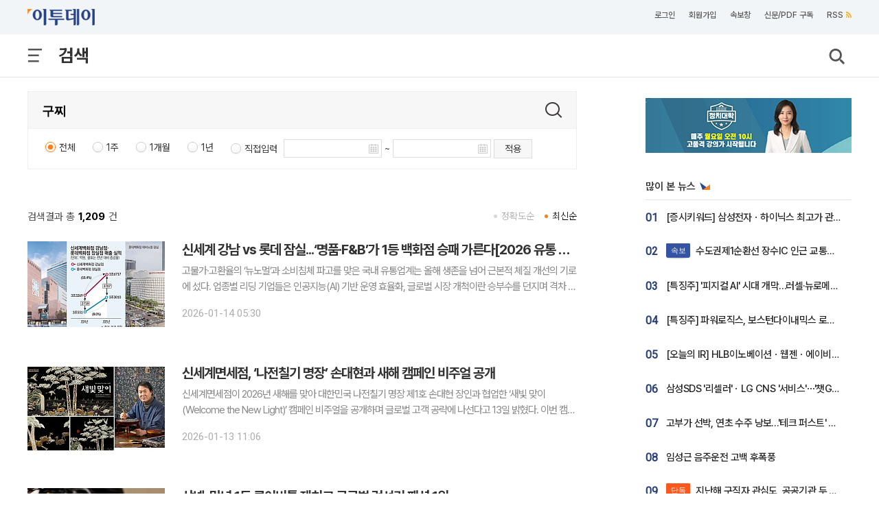

--- FILE ---
content_type: text/html; charset=UTF-8
request_url: https://www.etoday.co.kr/search/?keyword=%EA%B5%AC%EC%B0%8C
body_size: 24830
content:
<!DOCTYPE html>
<html lang="ko">

<head>
    <meta http-equiv="Content-Type" content="text/html; charset=utf-8">
    <meta http-equiv="X-UA-Compatible" content="IE=edge">
    
    <title>구찌 검색결과 - 이투데이</title>
    
    <meta name="viewport" content="width=1200">
    
    	<meta name="description" content="구찌 검색결과 입니다. 관련된 뉴스를 경제신문 이투데이에서 만나보세요.">
	<meta property="og:title" content="구찌 검색결과 - 이투데이" />
	<meta property="og:description" content="구찌 검색결과 입니다. 관련된 뉴스를 경제신문 이투데이에서 만나보세요." />
	    
    <link rel="canonical" href="https://www.etoday.co.kr/search/?keyword=%EA%B5%AC%EC%B0%8C"/>
    <link rel="alternate" media="only screen and (max-width: 640px)" href="https://m.etoday.co.kr/search/?keyword=%EA%B5%AC%EC%B0%8C" />
    
    <meta property="og:image" content="https://www.etoday.co.kr/images/etoday_og.jpg" />
<meta property="og:image:width" content="1280" />
<meta property="og:image:height" content="720" />
<meta name="robots" content="max-image-preview:large" />
<meta name="referrer" content="no-referrer-when-downgrade" />
<link rel="stylesheet" href="/common/css/base.css?v=105" type="text/css">
<link rel="stylesheet" href="/common/css/etoday24.css?v=35" type="text/css">
<link rel="stylesheet" href="/common/css/etoday.css?v=81" type="text/css">

<!-- paging -->
<link rel="stylesheet" href="/common/css/paging.css?v=4" type="text/css">
<link href="https://use.fontawesome.com/releases/v5.0.6/css/all.css" rel="stylesheet">
<!--// paging -->

<link rel="stylesheet" href="/common/css/magnific-popup.css" type="text/css">
<link rel="shortcut icon" href="https://www.etoday.co.kr/favicon.ico" type="image/x-icon" >
<link rel="icon" href="https://www.etoday.co.kr/favicon.ico" type="image/x-icon" >
<script src="//ajax.googleapis.com/ajax/libs/jquery/1.12.1/jquery.min.js"></script>
<script type="text/javascript" src="/common/js/jquery.slider.min.js?v=3"></script>

<!-- Google Tag Manager -->
<script>(function(w,d,s,l,i){w[l]=w[l]||[];w[l].push({'gtm.start':
new Date().getTime(),event:'gtm.js'});var f=d.getElementsByTagName(s)[0],
j=d.createElement(s),dl=l!='dataLayer'?'&l='+l:'';j.async=true;j.src=
'https://www.googletagmanager.com/gtm.js?id='+i+dl;f.parentNode.insertBefore(j,f);
})(window,document,'script','dataLayer','GTM-K3XTXX');</script>
<!-- End Google Tag Manager -->

<!-- Dable -->
<script>
    (function(d,a,b,l,e,_) {
    d[b]=d[b]||function(){(d[b].q=d[b].q||[]).push(arguments)};e=a.createElement(l);
    e.async=1;e.charset='utf-8';e.src='//static.dable.io/dist/plugin.min.js';
    _=a.getElementsByTagName(l)[0];_.parentNode.insertBefore(e,_);
    })(window,document,'dable','script');
    dable('setService', 'etoday.co.kr');
    dable('sendLog');
</script>

<script type="application/ld+json">
{
	"@context": "https://schema.org",
	"@type": "Person",
	"name": "이투데이",
	"url": "https://www.etoday.co.kr/",
	"sameAs": [
		"https://www.youtube.com/c/etoday_news",
		"https://www.facebook.com/etoday",
		"https://twitter.com/etodaynews",
		"https://www.instagram.com/etoday_newsplus/",
		"https://blog.naver.com/etoday12",
		"https://play.google.com/store/apps/details?id=etoday.mobile"
	]
}
</script>        <link rel="stylesheet" href="/common/css/market.css?v=5" type="text/css">    
    <script src="https://code.jquery.com/ui/1.12.1/jquery-ui.js"></script>
	<link rel="stylesheet" href="//code.jquery.com/ui/1.12.1/themes/base/jquery-ui.css">
</head>

<body>
    <!-- SBU 상단 헤더 영역 -->
    <header class="sub_headerWrap">
	    
		<header class="sub_headerWrap">
		
			<div class="sub_header_contents_wrap">
			
                <div class="s_utillbar_contents">
                    <div class="s_utillmenu">
                        <a href="https://www.etoday.co.kr/" class="img_element s_logo"></a>
                        <ul>
                            <li><a onclick="quickNewsPop(); return false;" class="click-trc" data-name="util_breaking" target="_top">속보창</a></li>
                            <li><a href="https://member.etoday.co.kr/subs/" class="click-trc" data-name="util_subscribe" target="_top">신문/PDF 구독</a></li>
                        <li><a href="https://www.etoday.co.kr/rss/" class="click-trc" data-name="util_rss" target="_top">RSS<span class="rss_ico img_element"></span></a></li>  
                        </ul>
                    </div>
                </div>

                <!-- sub category -->
                <div class="sub_gnb_wrap">
                    <ul class="sub_navi">
                        <li class="menu_btn"><a class="allm_ico img_element"></a></li>
                        <!-- <li class="allmenu">
                            <a class="img_element allm_ico" id="allmenu-show"></a>
                        </li> -->
                                                <li class="t_category_title"><span>검색</span></li>
                                                <li class="search"><a class="img_element sb_search_ico imgch click-trc" data-name="util_search"></a></li>
                    </ul>
                    <div class="logo"><a href="https://www.etoday.co.kr/"><img src="https://www.etoday.co.kr/images/etoday_logo_pc.png" alt="프리미엄 경제신문 이투데이"></a></div>
                	<div class="chk_fxd_login"></div>
                    <!-- GNB BAR -->
                    <div class="gnb_wrap" id="mnavi">                  
                    <ul class="navi">
                        <li class="mm_menu mn_link_eff"><a href="https://www.etoday.co.kr/opinion">오피니언</a></li>
                        <li class="mm_menu mn_link_eff"><a href="https://www.etoday.co.kr/stock-finance">증권·금융</a></li>
                        <li class="mm_menu mn_link_eff"><a href="https://www.etoday.co.kr/real-estate">부동산</a></li>
                        <li class="mm_menu mn_link_eff"><a href="https://www.etoday.co.kr/companies">기업</a></li>
                        <li class="mm_menu mn_link_eff"><a href="https://www.etoday.co.kr/global-economy">글로벌경제</a></li>
                        <li class="mm_menu mn_link_eff"><a href="https://www.etoday.co.kr/politics-economy">정치·경제</a></li>
                        <li class="mm_menu mn_link_eff"><a href="https://www.etoday.co.kr/society">사회</a></li>
                        <li class="mm_menu mn_link_eff"><a href="https://www.etoday.co.kr/culture-life">문화·라이프</a></li>
                        <li class="mm_menu mn_link_eff"><a href="https://www.etoday.co.kr/news-factory">뉴스발전소</a></li>
                        <li class="mm_menu mn_link_eff"><a href="https://www.etoday.co.kr/etodaytv">이투데이TV</a></li>
                    </ul>
                </div>
                <!-- GNB BAR -->      
            </div>
            <!-- sub category -->
        </div>
    
        <!-- All MENU -->
                <div class="allmenulayerWrap menuall">
            <!-- <div class="s_utillbar_contents">
                <div class="s_utillmenu">
                    <a href="https://www.etoday.co.kr/" class="img_element s_logo"></a>
                    <ul>
                        <li><a onclick="quickNewsPop(); return false;" target="_top">속보창</a></li>
                        <li><a href="https://member.etoday.co.kr/subs/" target="_top">신문/PDF 구독</a></li>
                    	<li><a href="/rss/" target="_top">RSS<span class="rss_ico img_element"></span></a></li>
                    </ul>
                </div>
            </div> -->

            <div class="allmenuCont">
                <!-- <div class="alm_clz"><a class="aclz_ico img_element"></a></div> -->
                                <ul class="almListWrap">
                	                    <li class="alm_ctlist">
                        <dl>
                            <dt class="alm_ct_mtit"><a class="allink_eff" href="https://www.etoday.co.kr/opinion" target="_top">오피니언</a><span class="alm_ctico img_element"></span></dt>
                                                                                    <dd class="alm_ct_stit"><a href="https://www.etoday.co.kr/opinion/Nonhyeon-forum" target="_top">논현논단</a></dd>
                                                        <dd class="alm_ct_stit"><a href="https://www.etoday.co.kr/opinion/Nonhyeon-plaza" target="_top">논현광장</a></dd>
                                                        <dd class="alm_ct_stit"><a href="https://www.etoday.co.kr/opinion/plaza-columns" target="_top">시론</a></dd>
                                                        <dd class="alm_ct_stit"><a href="https://www.etoday.co.kr/opinion/ai-cartoon" target="_top">AI 만평</a></dd>
                                                        <dd class="alm_ct_stit"><a href="https://www.etoday.co.kr/opinion/desk" target="_top">데스크 시각</a></dd>
                                                        <dd class="alm_ct_stit"><a href="https://www.etoday.co.kr/opinion/expert-columns" target="_top">마감 후</a></dd>
                                                        <dd class="alm_ct_stit"><a href="https://www.etoday.co.kr/opinion/columns" target="_top">칼럼</a></dd>
                                                        <dd class="alm_ct_stit"><a href="https://www.etoday.co.kr/opinion/journalist-columns" target="_top">노트북 너머</a></dd>
                                                        <dd class="alm_ct_stit"><a href="https://www.etoday.co.kr/opinion/issue-people" target="_top">이슈n인물</a></dd>
                                                                                </dl>
                    </li>  
                                        <li class="alm_ctlist">
                        <dl>
                            <dt class="alm_ct_mtit"><a class="allink_eff" href="https://www.etoday.co.kr/stock-finance" target="_top">증권·금융</a><span class="alm_ctico img_element"></span></dt>
                                                                                    <dd class="alm_ct_stit"><a href="https://www.etoday.co.kr/stock-finance/public-announcement" target="_top">공시</a></dd>
                                                        <dd class="alm_ct_stit"><a href="https://www.etoday.co.kr/stock-finance/market-trend" target="_top">시황</a></dd>
                                                        <dd class="alm_ct_stit"><a href="https://www.etoday.co.kr/stock-finance/price" target="_top">시세</a></dd>
                                                        <dd class="alm_ct_stit"><a href="https://www.etoday.co.kr/stock-finance/currencies" target="_top">환율</a></dd>
                                                        <dd class="alm_ct_stit"><a href="https://www.etoday.co.kr/stock-finance/ipo/price-info" target="_top">장외/IPO</a></dd>
                                                        <dd class="alm_ct_stit"><a href="https://www.etoday.co.kr/stock-finance/hot-stock" target="_top">특징주</a></dd>
                                                        <dd class="alm_ct_stit"><a href="https://www.etoday.co.kr/stock-finance/investment-strategy" target="_top">투자전략</a></dd>
                                                        <dd class="alm_ct_stit"><a href="https://www.etoday.co.kr/stock-finance/bonds-funds" target="_top">채권/펀드</a></dd>
                                                        <dd class="alm_ct_stit"><a href="https://www.etoday.co.kr/stock-finance/finance" target="_top">금융</a></dd>
                                                        <dd class="alm_ct_stit"><a href="https://www.etoday.co.kr/stock-finance/general" target="_top">일반</a></dd>
                                                                                </dl>
                    </li>  
                                        <li class="alm_ctlist">
                        <dl>
                            <dt class="alm_ct_mtit"><a class="allink_eff" href="https://www.etoday.co.kr/real-estate" target="_top">부동산</a><span class="alm_ctico img_element"></span></dt>
                                                                                    <dd class="alm_ct_stit"><a href="https://www.etoday.co.kr/real-estate/market-trend" target="_top">시장동향</a></dd>
                                                        <dd class="alm_ct_stit"><a href="https://www.etoday.co.kr/real-estate/industry" target="_top">업계</a></dd>
                                                        <dd class="alm_ct_stit"><a href="https://www.etoday.co.kr/real-estate/policy" target="_top">정책</a></dd>
                                                        <dd class="alm_ct_stit"><a href="https://www.etoday.co.kr/real-estate/pre-sales" target="_top">분양</a></dd>
                                                        <dd class="alm_ct_stit"><a href="https://www.etoday.co.kr/real-estate/general" target="_top">일반</a></dd>
                                                                                </dl>
                    </li>  
                                        <li class="alm_ctlist">
                        <dl>
                            <dt class="alm_ct_mtit"><a class="allink_eff" href="https://www.etoday.co.kr/companies" target="_top">기업</a><span class="alm_ctico img_element"></span></dt>
                                                                                    <dd class="alm_ct_stit"><a href="https://www.etoday.co.kr/companies/business-community" target="_top">재계</a></dd>
                                                        <dd class="alm_ct_stit"><a href="https://www.etoday.co.kr/companies/electronics-telecom-it" target="_top">전자/통신/IT</a></dd>
                                                        <dd class="alm_ct_stit"><a href="https://www.etoday.co.kr/companies/automobiles" target="_top">자동차</a></dd>
                                                        <dd class="alm_ct_stit"><a href="https://www.etoday.co.kr/companies/heavy-chemical" target="_top">중화학</a></dd>
                                                        <dd class="alm_ct_stit"><a href="https://www.etoday.co.kr/companies/aviation-logistics" target="_top">항공/물류</a></dd>
                                                        <dd class="alm_ct_stit"><a href="https://www.etoday.co.kr/companies/retail" target="_top">유통</a></dd>
                                                        <dd class="alm_ct_stit"><a href="https://www.etoday.co.kr/companies/healthcare-bio" target="_top">의료/바이오</a></dd>
                                                        <dd class="alm_ct_stit"><a href="https://www.etoday.co.kr/companies/smes-venture" target="_top">중기/벤처</a></dd>
                                                        <dd class="alm_ct_stit"><a href="https://www.etoday.co.kr/companies/general" target="_top">일반</a></dd>
                                                                                </dl>
                    </li>  
                                        <li class="alm_ctlist bbox">
                        <dl>
                            <dt class="alm_ct_mtit"><a class="allink_eff" href="https://www.etoday.co.kr/global-economy" target="_top">글로벌경제</a><span class="alm_ctico img_element"></span></dt>
                                                                                    <dd class="alm_ct_stit"><a href="https://www.etoday.co.kr/global-economy/international-economy" target="_top">국제경제</a></dd>
                                                        <dd class="alm_ct_stit"><a href="https://www.etoday.co.kr/global-economy/international-general" target="_top">국제일반</a></dd>
                                                        <dd class="alm_ct_stit"><a href="https://www.etoday.co.kr/global-economy/international-market-trend" target="_top">국제시황</a></dd>
                                                        <dd class="alm_ct_stit"><a href="https://www.etoday.co.kr/global-economy/us" target="_top">미국</a></dd>
                                                        <dd class="alm_ct_stit"><a href="https://www.etoday.co.kr/global-economy/china" target="_top">중국</a></dd>
                                                        <dd class="alm_ct_stit"><a href="https://www.etoday.co.kr/global-economy/asia" target="_top">아시아</a></dd>
                                                        <dd class="alm_ct_stit"><a href="https://www.etoday.co.kr/global-economy/europe-middle-east" target="_top">유럽/중동</a></dd>
                                                                                </dl>
                    </li>  
                                        <li class="alm_ctlist bbox">
                        <dl>
                            <dt class="alm_ct_mtit"><a class="allink_eff" href="https://www.etoday.co.kr/politics-economy" target="_top">정치·경제</a><span class="alm_ctico img_element"></span></dt>
                                                                                    <dd class="alm_ct_stit"><a href="https://www.etoday.co.kr/politics-economy/bluehouse" target="_top">대통령실/총리실</a></dd>
                                                        <dd class="alm_ct_stit"><a href="https://www.etoday.co.kr/politics-economy/policy" target="_top">정책</a></dd>
                                                        <dd class="alm_ct_stit"><a href="https://www.etoday.co.kr/politics-economy/assembly" target="_top">국회/정당</a></dd>
                                                        <dd class="alm_ct_stit"><a href="https://www.etoday.co.kr/politics-economy/national-defense" target="_top">국방/외교</a></dd>
                                                        <dd class="alm_ct_stit"><a href="https://www.etoday.co.kr/politics-economy/business" target="_top">경제</a></dd>
                                                        <dd class="alm_ct_stit"><a href="https://www.etoday.co.kr/politics-economy/general" target="_top">일반</a></dd>
                                                                                </dl>
                    </li>  
                                        <li class="alm_ctlist">
                        <dl>
                            <dt class="alm_ct_mtit"><a class="allink_eff" href="https://www.etoday.co.kr/society" target="_top">사회</a><span class="alm_ctico img_element"></span></dt>
                                                                                    <dd class="alm_ct_stit"><a href="https://www.etoday.co.kr/society/incidents-accidents" target="_top">사건/사고</a></dd>
                                                        <dd class="alm_ct_stit"><a href="https://www.etoday.co.kr/society/labor-market" target="_top">노동/취업</a></dd>
                                                        <dd class="alm_ct_stit"><a href="https://www.etoday.co.kr/society/legal-affairs" target="_top">법조</a></dd>
                                                        <dd class="alm_ct_stit"><a href="https://www.etoday.co.kr/society/education" target="_top">교육</a></dd>
                                                        <dd class="alm_ct_stit"><a href="https://www.etoday.co.kr/society/area" target="_top">전국</a></dd>
                                                        <dd class="alm_ct_stit"><a href="https://www.etoday.co.kr/society/people-news" target="_top">인사/동정/부음</a></dd>
                                                        <dd class="alm_ct_stit"><a href="https://www.etoday.co.kr/society/obituaries" target="_top">오비추어리</a></dd>
                                                        <dd class="alm_ct_stit"><a href="https://www.etoday.co.kr/society/general" target="_top">일반</a></dd>
                                                                                </dl>
                    </li>  
                                        <li class="alm_ctlist">
                        <dl>
                            <dt class="alm_ct_mtit"><a class="allink_eff" href="https://www.etoday.co.kr/culture-life" target="_top">문화·라이프</a><span class="alm_ctico img_element"></span></dt>
                                                                                    <dd class="alm_ct_stit"><a href="https://www.etoday.co.kr/culture-life/broadcast-tv" target="_top">방송/TV</a></dd>
                                                        <dd class="alm_ct_stit"><a href="https://www.etoday.co.kr/culture-life/movie" target="_top">영화</a></dd>
                                                        <dd class="alm_ct_stit"><a href="https://www.etoday.co.kr/culture-life/music" target="_top">음악</a></dd>
                                                        <dd class="alm_ct_stit"><a href="https://www.etoday.co.kr/culture-life/arts-books" target="_top">공연/출판</a></dd>
                                                        <dd class="alm_ct_stit"><a href="https://www.etoday.co.kr/culture-life/sports" target="_top">스포츠</a></dd>
                                                        <dd class="alm_ct_stit"><a href="https://www.etoday.co.kr/culture-life/general" target="_top">일반</a></dd>
                                                                                </dl>
                    </li>  
                                        <li class="alm_ctlist">
                        <dl>
                            <dt class="alm_ct_mtit"><a class="allink_eff" href="https://www.etoday.co.kr/news-factory" target="_top">뉴스발전소</a><span class="alm_ctico img_element"></span></dt>
                                                                                    <dd class="alm_ct_stit"><a href="https://www.etoday.co.kr/news-factory/issue-cracker" target="_top">이슈크래커</a></dd>
                                                        <dd class="alm_ct_stit"><a href="https://www.etoday.co.kr/news-factory/hotissue" target="_top">요즘, 이거</a></dd>
                                                        <dd class="alm_ct_stit"><a href="https://www.etoday.co.kr/news-factory/graphics" target="_top">그래픽스</a></dd>
                                                        <dd class="alm_ct_stit"><a href="https://www.etoday.co.kr/news-factory/photo" target="_top">한 컷</a></dd>
                                                                                </dl>
                    </li>  
                                    </ul>
                                                <ul class="almListWrap">
                	                    <li class="alm_ctlist">
                        <dl>
                            <dt class="alm_ct_mtit"><a class="allink_eff" href="https://www.etoday.co.kr/etodaytv" target="_top">이투데이TV</a><span class="alm_ctico img_element"></span></dt>
                                                                                    <dd class="alm_ct_stit"><a href="https://www.etoday.co.kr/e-studio" target="_top">e스튜디오</a></dd>
                                                        <dd class="alm_ct_stit"><a href="https://www.etoday.co.kr/ranking" target="_top">랭킹영상</a></dd>
                                                                                </dl>
                    </li>
                                        <li class="alm_ctlist">
                        <dl>
                            <dt class="alm_ct_mtit"><a class="allink_eff" href="https://www.etoday.co.kr/special-report" target="_top">스페셜리포트</a><span class="alm_ctico img_element"></span></dt>
                                                    </dl>
                    </li>
                                        <li class="alm_ctlist">
                        <dl>
                            <dt class="alm_ct_mtit"><a class="allink_eff" href="https://www.etoday.co.kr/channel-five" target="_top">Channel 5</a><span class="alm_ctico img_element"></span></dt>
                                                    </dl>
                    </li>
                                        <li class="alm_ctlist">
                        <dl>
                            <dt class="alm_ct_mtit"><a class="allink_eff" href="https://www.etoday.co.kr/winners-ir-club" target="_top">위너스IR클럽</a><span class="alm_ctico img_element"></span></dt>
                                                    </dl>
                    </li>
                                        <li class="alm_ctlist">
                        <dl>
                            <dt class="alm_ct_mtit"><a class="allink_eff" href="https://www.etoday.co.kr/weather" target="_top">날씨</a><span class="alm_ctico img_element"></span></dt>
                                                    </dl>
                    </li>
                                    </ul>
                            </div>
        </div>        <!-- //All MENU -->
       
        <!-- 검색창 -->
		<article class="search_layer">
        <section>
            <div>
            	<form name="frmsearch" method="get" action="https://www.etoday.co.kr/search/">
                <input class="search_field" size="40" name='keyword' type="text" placeholder="검색어를 입력해 주세요." required>
                <button type="submit" class="img_element search_ico2 click-trc" data-name="util_search_submit"></button>
                </form>
            </div>
        </section>
        </article>
		<!-- // 검색창 -->
		
		<!-- 검색 팝업 -->
		<div id="popup_wrapper"></div>
		<!-- 검색 팝업 -->
	</header>
    </header>
    <!-- //상단 헤더 영역 -->
    
    <article class="containerWrap">
        <section class="l_content_module">
        	<section class="search_area">
				<form name="frmSearchPage" method="get" action="/search/main">
					<input type="hidden" id="fldSort" name="fldSort" value="1">
					<h1><input class="search_style1" size="40" name="keyword" type="text" placeholder="검색어를 입력해 주세요." required="" value="구찌"></h1>
					<button type="submit" class="img_element search_ico2"></button>
					    				<div class="details_search">
    					<ul>
    						<li>
    							<input type="radio" name="fldTermType" id="option1" value="1" checked>
    							<label for="option1">전체</label>
    						</li>
    						<li>
    							<input type="radio" name="fldTermType" id="option2" value="2" >
    							<label for="option2">1주</label>
    						</li>
    						<li>
    							<input type="radio" name="fldTermType" id="option3" value="3" >
    							<label for="option3">1개월</label>
    						</li>
    						<li>
    							<input type="radio" name="fldTermType" id="option4" value="4" >
    							<label for="option4">1년</label>
    						</li>
    						<li>
    							<input type="radio" name="fldTermType" id="option5" value="5" >
    							<label for="option5">직접입력</label>
    							<span class="set">
    								<input type="text" id="varTermStart" name="fldTermStart" value="" maxlength="10" onchange="evntTermSel();">
    							</span>
    							<span class="txt2">~</span>
    							<span class="set">
    								<input type="text" id="varTermEnd" name="fldTermEnd" value="" maxlength="10" onchange="evntTermSel();">
    							</span>
    							<span class="details_search_bt"><a href="javascript:;" onclick="evntFormSubmit();">적용</a></span>
    						</li>
    					</ul>
    				</div>
    								</form>
			</section>
        	
        	<!-- 종목정보 -->
        				<!-- //종목정보 -->
			
        	<!-- 기자 프로필 -->
        	        	        	        	<!-- //기자 프로필 -->
        	
        	<!-- 기사리스트 -->
        	        	<div class="sub_n_list_cont">
        		<div class="search_lst">
					<h3>검색결과 총<strong>1,209</strong>건</h3>
					<span class="lst_sort">
						<a href="javascript:;" onclick="evntFormSubmit(1);" class="select">최신순</a>
						<a href="javascript:;" onclick="evntFormSubmit(0);" class="">정확도순</a>
					</span>
				</div>
				
                <ul id="list_W">
                	                	                	<li class="sp_newslist">
                                                <div class="cluster_thumb_link21"><a href="https://www.etoday.co.kr/news/view/2544774"><img src="https://img.etoday.co.kr/crop/200/125/2281160.jpg" width="200" height="125" alt="신세계 강남 vs 롯데 잠실...‘명품·F&amp;B’가 1등 백화점 승패 가른다[2026 유통 맞수]"></a></div>
                                                <div class="cluster_text21">
                            <div class="cluster_text_headline21 t_reduce"><a href="https://www.etoday.co.kr/news/view/2544774">신세계 강남 vs 롯데 잠실...‘명품·F&B’가 1등 백화점 승패 가른다[2026 유통 맞수]</a></div>
                            <div class="cluster_text_lede21 link_text2">고물가·고환율의 ‘뉴노멀’과 소비침체 파고를 맞은 국내 유통업계는 올해 생존을 넘어 근본적 체질 개선의 기로에 섰다. 업종별 리딩 기업들은 인공지능(AI) 기반 운영 효율화, 글로벌 시장 개척이란 승부수를 던지며 격차 벌리기에 나섰다. 각 분야에서 시장 패권을 다투는 맞수 기업들이 위기를 기회로 바꿀, 차별화할 사업 전략을 어떻게 세웠는지 비교 분석함으로써</div>
                            <div class="cluster_text_press21">2026-01-14 05:30</div>
                        </div>
                    </li>
                                    	                	<li class="sp_newslist">
                                                <div class="cluster_thumb_link21"><a href="https://www.etoday.co.kr/news/view/2545001"><img src="https://img.etoday.co.kr/crop/200/125/2280869.jpg" width="200" height="125" alt="신세계면세점, ‘나전칠기 명장’ 손대현과 새해 캠페인 비주얼 공개"></a></div>
                                                <div class="cluster_text21">
                            <div class="cluster_text_headline21 t_reduce"><a href="https://www.etoday.co.kr/news/view/2545001">신세계면세점, ‘나전칠기 명장’ 손대현과 새해 캠페인 비주얼 공개</a></div>
                            <div class="cluster_text_lede21 link_text2">

신세계면세점이 2026년 새해를 맞아 대한민국 나전칠기 명장 제1호 손대현 장인과 협업한 ‘새빛 맞이(Welcome the New Light)’ 캠페인 비주얼을 공개하며 글로벌 고객 공략에 나선다고 13일 밝혔다.

이번 캠페인은 한국 전통 무형유산의 가치를 현대적 시각 언어로 재구성해 신세계만의 차별화된 브랜드 이미지를 구축하려는 전략의 일환이다.

</div>
                            <div class="cluster_text_press21">2026-01-13 11:06</div>
                        </div>
                    </li>
                                    	                	<li class="sp_newslist">
                                                <div class="cluster_thumb_link21"><a href="https://www.etoday.co.kr/news/view/2541644"><img src="https://img.etoday.co.kr/crop/200/125/2276164.jpg" width="200" height="125" alt="샤넬, 만년 1등 루이비통 제치고 글로벌 럭셔리 패션 1위"></a></div>
                                                <div class="cluster_text21">
                            <div class="cluster_text_headline21 t_reduce"><a href="https://www.etoday.co.kr/news/view/2541644">샤넬, 만년 1등 루이비통 제치고 글로벌 럭셔리 패션 1위</a></div>
                            <div class="cluster_text_lede21 link_text2">

글로벌 럭셔리 패션 시장에서 샤넬이 1등을 독주하던 루이비통을 제치고 패션 브랜드 가치 1위에 올라섰다.

최근 영국 브랜드 평가 컨설팅업체인 ‘브랜드파이낸스’가 발표한 ‘2025 글로벌 럭셔리 브랜드 가치 50’ 보고서에 따르면 샤넬의 브랜드 가치는 전년 대비 45% 급증한 379억 달러(약 54조 6210억 원)로 집계됐다.

이전까지 패션 브랜드 </div>
                            <div class="cluster_text_press21">2026-01-02 11:04</div>
                        </div>
                    </li>
                                    	                	<li class="sp_newslist">
                                                <div class="cluster_thumb_link21"><a href="https://www.etoday.co.kr/news/view/2538648"><img src="https://img.etoday.co.kr/crop/200/125/2271967.jpg" width="200" height="125" alt="대전신세계, 4년만에 1조 돌파···정유경의 ‘콘텐츠 경영’ 통했다"></a></div>
                                                <div class="cluster_text21">
                            <div class="cluster_text_headline21 t_reduce"><a href="https://www.etoday.co.kr/news/view/2538648">대전신세계, 4년만에 1조 돌파···정유경의 ‘콘텐츠 경영’ 통했다</a></div>
                            <div class="cluster_text_lede21 link_text2">쇼핑·과학·예술·체험 등 콘텐츠 승부수⋯MZ 고객 비중↑명품 브랜드 유치로 본업 경쟁력 강화⋯명품 매출 전년 대비 10% 증가



'대전신세계 아트앤사이언스(Art&Science·대전신세계)'가 올해 누적 매출(거래액) 1조 원을 돌파하며 중부권 백화점 역사에 새 기록을 세웠다. 고물가에 따른 소비 둔화 속에서도 정유경 신세계 회장의 공간 혁신·콘텐츠를 </div>
                            <div class="cluster_text_press21">2025-12-22 15:39</div>
                        </div>
                    </li>
                                    	                	<li class="sp_newslist">
                                                <div class="cluster_thumb_link21"><a href="https://www.etoday.co.kr/news/view/2531526"><img src="https://img.etoday.co.kr/crop/200/125/2262241.jpg" width="200" height="125" alt="명품, 미식·전시·카페로 ‘브랜드 세계관’ 체험↑…젊은 세대 ‘니치 취향’ 공략"></a></div>
                                                <div class="cluster_text21">
                            <div class="cluster_text_headline21 t_reduce"><a href="https://www.etoday.co.kr/news/view/2531526">명품, 미식·전시·카페로 ‘브랜드 세계관’ 체험↑…젊은 세대 ‘니치 취향’ 공략</a></div>
                            <div class="cluster_text_lede21 link_text2">명품 브랜드, 단순 쇼핑으로는 경쟁력 약해제품 넘어 ‘브랜드 세계관’ 경험 제공 전략하이주얼리‧럭셔리 워치 등 카테고리 다양화



명품 소비가 ‘전통적 호황’에만 기대던 시대가 저물었다. 경기 둔화와 명품 브랜드의 가격 인상 등이 복합적으로 영향을 미치면서 소비자들의 니즈도 더 차별화된 경험으로 바뀌고 있다. 명품 브랜드 역시 가방, 신발 등 기존 제품에</div>
                            <div class="cluster_text_press21">2025-12-07 09:16</div>
                        </div>
                    </li>
                                    	                	<li class="sp_newslist">
                                                <div class="cluster_thumb_link21"><a href="https://www.etoday.co.kr/news/view/2531969"><img src="https://img.etoday.co.kr/crop/200/125/2262823.jpg" width="200" height="125" alt="롯데온, ‘2025 뷰티어워즈’ 열고 구매시 ‘어드벤트 캘린더’ 증정"></a></div>
                                                <div class="cluster_text21">
                            <div class="cluster_text_headline21 t_reduce"><a href="https://www.etoday.co.kr/news/view/2531969">롯데온, ‘2025 뷰티어워즈’ 열고 구매시 ‘어드벤트 캘린더’ 증정</a></div>
                            <div class="cluster_text_lede21 link_text2">

롯데쇼핑의 이커머스 플랫폼 롯데온이 10일까지 ‘2025 뷰티어워즈’를 진행한다고 3일 밝혔다. 행사 기간 구매 고객에게는 롯데온이 단독 제작한 뷰티 어드벤트 캘린더를 증정한다.

2025 뷰티어워즈는 한 해 동안 고객 선택 비중이 높았던 TOP20 브랜드를 ‘오늘의 브랜드’ 형식으로 매일 2개씩 소개하는 방식으로 구성됐다.

브랜드 라인업은 입생로랑,</div>
                            <div class="cluster_text_press21">2025-12-03 06:00</div>
                        </div>
                    </li>
                                    	                	<li class="sp_newslist">
                                                <div class="cluster_thumb_link21"><a href="https://www.etoday.co.kr/news/view/2531678"><img src="https://img.etoday.co.kr/crop/200/125/2262423.jpg" width="200" height="125" alt="신성통상 탑텐키즈, 신세계사이먼 여주 프리미엄 아울렛 첫 단독 입점"></a></div>
                                                <div class="cluster_text21">
                            <div class="cluster_text_headline21 t_reduce"><a href="https://www.etoday.co.kr/news/view/2531678">신성통상 탑텐키즈, 신세계사이먼 여주 프리미엄 아울렛 첫 단독 입점</a></div>
                            <div class="cluster_text_lede21 link_text2">
신성통상이 전개하는 아동복 브랜드 탑텐키즈는 신세계사이먼 여주 프리미엄 아울렛에 단독 매장을 오픈했다고 2일 밝혔다. 브랜드 최초의 프리미엄 아울렛 진출로, 신성통상은 유통 채널 다각화 전략을 본격화한다는 계획이다.

신세계사이먼 여주 프리미엄 아울렛은 연간 1000만 명이 찾는 국내 대표 교외형 쇼핑 명소로, 명품과 라이프스타일 브랜드가 공존하는 새로운</div>
                            <div class="cluster_text_press21">2025-12-02 09:35</div>
                        </div>
                    </li>
                                    	                	<li class="sp_newslist">
                                                <div class="cluster_thumb_link21"><a href="https://www.etoday.co.kr/news/view/2531002"><img src="https://img.etoday.co.kr/crop/200/125/2261490.jpg" width="200" height="125" alt="플랫폼부터 명품 브랜드까지⋯되풀이되는 개인정보 유출 ‘악몽’[이커머스 보안쇼크]"></a></div>
                                                <div class="cluster_text21">
                            <div class="cluster_text_headline21 t_reduce"><a href="https://www.etoday.co.kr/news/view/2531002">플랫폼부터 명품 브랜드까지⋯되풀이되는 개인정보 유출 ‘악몽’[이커머스 보안쇼크]</a></div>
                            <div class="cluster_text_lede21 link_text2">최근 1년새 GS리테일ㆍ루이비통ㆍ예스24 이어 쿠팡까지 반복대다수 사례 '외부 침입'과 달리 쿠팡은 '내부자 소행' 관측서 차이내부통제 이슈 수면 위로⋯"무단 접근 경로 차단ㆍ모니터링 강화"


온라인 등 유통업체들의 개인정보 유출 사고는 비단 어제 오늘 일이 아니다. 최근 1년 사이 GS리테일 홈페이지 해킹 이슈로 편의점과 홈쇼핑 고객의 개인정보 160만</div>
                            <div class="cluster_text_press21">2025-11-30 16:26</div>
                        </div>
                    </li>
                                    	                	<li class="sp_newslist">
                                                <div class="cluster_thumb_link21"><a href="https://www.etoday.co.kr/news/view/2528980"><img src="https://img.etoday.co.kr/crop/200/125/2258500.jpg" width="200" height="125" alt="[이투데이 말투데이] 문질빈빈(文質彬彬)/다그마 이론"></a></div>
                                                <div class="cluster_text21">
                            <div class="cluster_text_headline21 t_reduce"><a href="https://www.etoday.co.kr/news/view/2528980">[이투데이 말투데이] 문질빈빈(文質彬彬)/다그마 이론</a></div>
                            <div class="cluster_text_lede21 link_text2">☆ 알렉산드로 미켈레 명언 

“당신이 입는 옷은 당신이 무엇을 느끼며, 어떻게 살아가고, 무엇을 읽고 선택하는지를 보여준다.”

이탈리아 명품 패션하우스 발렌티노의 새 크리에이티브 디렉터다. 지휘봉을 잡았던 구찌 매출을 105억 유로로 두 배 넘게 신장시켰다. 발렌티노의 지난해 매출은 14억 유로다. 발렌티노의 뿌리인 오뜨꾸뛰르(고급 여성복점)는 그에게는</div>
                            <div class="cluster_text_press21">2025-11-25 06:00</div>
                        </div>
                    </li>
                                    	                	<li class="sp_newslist">
                                                <div class="cluster_thumb_link21"><a href="https://www.etoday.co.kr/news/view/2528145"><img src="https://img.etoday.co.kr/crop/200/125/2257224.jpg" width="200" height="125" alt="삼성자산운용 ‘때이른 크리스마스 경품 이벤트’ 실시"></a></div>
                                                <div class="cluster_text21">
                            <div class="cluster_text_headline21 t_reduce"><a href="https://www.etoday.co.kr/news/view/2528145">삼성자산운용 ‘때이른 크리스마스 경품 이벤트’ 실시</a></div>
                            <div class="cluster_text_lede21 link_text2">

삼성자산운용은 올해 12월 25일까지 ‘때 이른 크리스마스 경품 이벤트’를 진행한다고 21일 밝혔다.

이번 이벤트는 연말 크리스마스 시즌을 앞두고 올 한 해 고객에게 받은 사랑을 돌려 드린다는 취지에서 기획됐다. KODEX의 미국 대표지수 상품 2종을 대상으로 진행된다. 

다음 달 25일까지 KODEX 미국S&P500 상장지수펀드(ETF)와 KODE</div>
                            <div class="cluster_text_press21">2025-11-21 10:04</div>
                        </div>
                    </li>
                                    	                	<li class="sp_newslist">
                                                <div class="cluster_thumb_link21"><a href="https://www.etoday.co.kr/news/view/2523545"><img src="https://img.etoday.co.kr/crop/200/125/2250986.jpg" width="200" height="125" alt="‘정유경 회장 1년’ 신세계百 눈부신 성과⋯명품·F&amp;B 업고 ‘누적 매출 3조’ 질주"></a></div>
                                                <div class="cluster_text21">
                            <div class="cluster_text_headline21 t_reduce"><a href="https://www.etoday.co.kr/news/view/2523545">‘정유경 회장 1년’ 신세계百 눈부신 성과⋯명품·F&B 업고 ‘누적 매출 3조’ 질주</a></div>
                            <div class="cluster_text_lede21 link_text2">신세계백화점 강남점, 매출 3조 돌파⋯내년 4조 달성 전망명품 강화로 VIP 공략·F&B 등 공간 혁신 정유경 회장, 리뉴얼 작업 통해 ‘명동 타운 프로젝트’ 박차롯데·현대백화점도 나란히 3분기 매출·영업익 호실적


국내 백화점업계 단일 ‘1등 점포’ 신세계백화점 강남점이 3년 연속 누적 매출 3조 원을 돌파하며 사상 최대 실적 기록을 쓰고 있다. 글로벌</div>
                            <div class="cluster_text_press21">2025-11-10 05:30</div>
                        </div>
                    </li>
                                    	                	<li class="sp_newslist">
                                                <div class="cluster_thumb_link21"><a href="https://www.etoday.co.kr/news/view/2523394"><img src="https://img.etoday.co.kr/crop/200/125/2250567.jpg" width="200" height="125" alt="신세계 강남점, 매출 3조 달성⋯‘단일점포 1위’ 위상 굳건"></a></div>
                                                <div class="cluster_text21">
                            <div class="cluster_text_headline21 t_reduce"><a href="https://www.etoday.co.kr/news/view/2523394">신세계 강남점, 매출 3조 달성⋯‘단일점포 1위’ 위상 굳건</a></div>
                            <div class="cluster_text_lede21 link_text2">
신세계백화점 강남점이 3년 연속 누적 매출 3조 고지를 달성했다. 특히 올해는 지난해 달성 시점보다 3주 가량을 앞당기면서 국내 백화점 가운데 '단일 점포 매출 1위' 위상을 확고히 했다.

9일 신세계백화점에 따르면 강남점은 이달 7일 기준 올해 누적 매출액 3조 원을 돌파하며 올해 국내 백화점 단일점포 중 첫 3조 원 달성에 성공했다. 신세계 관계자는</div>
                            <div class="cluster_text_press21">2025-11-09 06:00</div>
                        </div>
                    </li>
                                    	                	<li class="sp_newslist">
                                                <div class="cluster_thumb_link21"><a href="https://www.etoday.co.kr/news/view/2502605"><img src="https://img.etoday.co.kr/crop/200/125/2247622.jpg" width="200" height="125" alt="매주 바뀌는 팝업 전쟁터...‘트렌드 기업 허브’로 부상(르포)[더 세지는 성수동 파워]"></a></div>
                                                <div class="cluster_text21">
                            <div class="cluster_text_headline21 t_reduce"><a href="https://www.etoday.co.kr/news/view/2502605">매주 바뀌는 팝업 전쟁터...‘트렌드 기업 허브’로 부상(르포)[더 세지는 성수동 파워]</a></div>
                            <div class="cluster_text_lede21 link_text2">무신사ㆍ젠틀몬스터ㆍ크래프톤 등 들어서스타트업들도 사무실 이전 관심 높아팝업 열풍 꺼져도 상권 지속 유지 전망


매달 100여 개의 팝업스토어가 열리는 성수동이 트렌드를 주도하는 기업들의 업무지구로 영역을 넓혔다.

1일 오후 찾은 서울 성동구 성수동 상권은 주말이라 어김없이 붐볐다. 개성 있는 옷차림을 한 1020세대들이 쇼핑백을 들고 팝업 및 플래그십 </div>
                            <div class="cluster_text_press21">2025-11-03 05:30</div>
                        </div>
                    </li>
                                    	                	<li class="sp_newslist">
                                                <div class="cluster_thumb_link21"><a href="https://www.etoday.co.kr/news/view/2515819"><img src="https://img.etoday.co.kr/crop/200/125/2239943.jpg" width="200" height="125" alt="‘80% 파격 할인·매일 20% 쿠폰’ SSG닷컴, 명품ㆍ패션 쓱세일 시작"></a></div>
                                                <div class="cluster_text21">
                            <div class="cluster_text_headline21 t_reduce"><a href="https://www.etoday.co.kr/news/view/2515819">‘80% 파격 할인·매일 20% 쿠폰’ SSG닷컴, 명품ㆍ패션 쓱세일 시작</a></div>
                            <div class="cluster_text_lede21 link_text2">

SSG닷컴이 20일부터 26일까지 ‘패션·명품 쓱세일’을 열고 겨울 패션 아이템을 최대 80% 할인 판매한다. 행사는 시간대별로 혜택이 달리 구성된다. 오전에는 타임딜, 하루 단위로는 원데이딜, 저녁에는 쓱라이브 방송이 이어진다.

19일 SSG닷컴에 따르면 타임딜은 오전 10시부터 오후 2시까지, 원데이딜은 자정부터 하루 동안 운영되며, 저녁 8시엔 </div>
                            <div class="cluster_text_press21">2025-10-19 06:00</div>
                        </div>
                    </li>
                                    	                	<li class="sp_newslist">
                                                <div class="cluster_thumb_link21"><a href="https://www.etoday.co.kr/news/view/2514863"><img src="https://img.etoday.co.kr/crop/200/125/2238554.jpg" width="200" height="125" alt="명품은 주춤, 유니클로는 호황…&quot;유행보다 실용성&quot;"></a></div>
                                                <div class="cluster_text21">
                            <div class="cluster_text_headline21 t_reduce"><a href="https://www.etoday.co.kr/news/view/2514863">명품은 주춤, 유니클로는 호황…"유행보다 실용성"</a></div>
                            <div class="cluster_text_lede21 link_text2"> 유니클로의 모기업인 일본 패스트리테일링(Fast Retailing)이 사상 최대 실적을 기록했다. 

패스트리테일링은 9일 2025 회계연도(2024년 9월~2025년 8월) 실적을 발표하며 매출 3조4005억 엔(약 32조 원), 순이익 4330억 엔(약 4조 원)을 기록했다고 밝혔다. 매출과 순이익 모두 역대 최고치다. 이는 구찌·보테가베네타·생로랑 </div>
                            <div class="cluster_text_press21">2025-10-15 11:17</div>
                        </div>
                    </li>
                                    	                	<li class="sp_newslist">
                                                <div class="cluster_thumb_link21"><a href="https://www.etoday.co.kr/news/view/2508036"><img src="https://img.etoday.co.kr/crop/200/125/2228271.jpg" width="200" height="125" alt="구찌 새 CEO, 과거 생 로랑 매출 '5배' 신화의 주역"></a></div>
                                                <div class="cluster_text21">
                            <div class="cluster_text_headline21 t_reduce"><a href="https://www.etoday.co.kr/news/view/2508036">구찌 새 CEO, 과거 생 로랑 매출 '5배' 신화의 주역</a></div>
                            <div class="cluster_text_lede21 link_text2">구찌, 9개월 만에 CEO 교체생 로랑 매출 증가의 주역 ‘벨레니티’

프랑스 명품 그룹 케링의 브랜드 ‘생 로랑’의 매출을 5배 이상 끌어올린 프란체스카 벨레티니가 구찌의 새로운 CEO(최고경영자)로 임명됐다. 벨레티니는 지난 11년간 생 로랑의 매출을 5배 이상 증가시켜 ‘생 로랑의 별’이라고 불린 인물이다.

17일(현지시간) 패션 전문 매체 보그 비</div>
                            <div class="cluster_text_press21">2025-09-18 16:30</div>
                        </div>
                    </li>
                                    	                	<li class="sp_newslist">
                                                <div class="cluster_thumb_link21"><a href="https://www.etoday.co.kr/news/view/2499346"><img src="https://img.etoday.co.kr/crop/200/125/2215480.jpg" width="200" height="125" alt="루이비통·구찌, 카페·뷰티까지 확장…불황에 ‘립스틱 효과’ 노린다"></a></div>
                                                <div class="cluster_text21">
                            <div class="cluster_text_headline21 t_reduce"><a href="https://www.etoday.co.kr/news/view/2499346">루이비통·구찌, 카페·뷰티까지 확장…불황에 ‘립스틱 효과’ 노린다</a></div>
                            <div class="cluster_text_lede21 link_text2">글로벌 명품 브랜드, 레스토랑·뷰티 사업 진출 속속불황기 소비 심리 자극…화장품·식음료로 관심 이동‘스몰 럭셔리’ 열풍…니치향수·고가 샴푸도 판매 급증



전 세계적인 경기 침체로 소비 심리가 약화하고 명품 성장세가 꺾이자 ‘립스틱 효과’가 확대되고 있다. 립스틱 효과는 경기 불황기에 작은 비용으로 심리적 만족을 충족시켜줄 수 있는 상품이 잘 판매되는 현</div>
                            <div class="cluster_text_press21">2025-08-23 08:00</div>
                        </div>
                    </li>
                                    	                	<li class="sp_newslist">
                                                <div class="cluster_thumb_link21"><a href="https://www.etoday.co.kr/news/view/2499334"><img src="https://img.etoday.co.kr/crop/200/125/2215446.jpg" width="200" height="125" alt="포스트 말론도 못 참지…스타들 뛰어드는 패션 시장, 왜? [솔드아웃]"></a></div>
                                                <div class="cluster_text21">
                            <div class="cluster_text_headline21 t_reduce"><a href="https://www.etoday.co.kr/news/view/2499334">포스트 말론도 못 참지…스타들 뛰어드는 패션 시장, 왜? [솔드아웃]</a></div>
                            <div class="cluster_text_lede21 link_text2">지금 화제 되는 패션·뷰티 트렌드를 소개합니다. 자신의 취향, 가치관과 유사하거나 인기 있는 인물 혹은 콘텐츠를 따라 제품을 사는 '디토(Ditto) 소비'가 자리 잡은 오늘, 잘파세대(Z세대와 알파세대의 합성어)의 눈길이 쏠린 곳은 어디일까요?



음악만으로는 부족하다?

요즘 세계를 주름잡는 스타들의 무대는 공연장에서 끝나지 않습니다. 화보 속 스타일</div>
                            <div class="cluster_text_press21">2025-08-22 16:53</div>
                        </div>
                    </li>
                                    	                	<li class="sp_newslist">
                                                <div class="cluster_thumb_link21"><a href="https://www.etoday.co.kr/news/view/2496363"><img src="https://img.etoday.co.kr/crop/200/125/2211195.jpg" width="200" height="125" alt="호날두 유부남 된다…‘10년 연인’ 조지나에게 청혼"></a></div>
                                                <div class="cluster_text21">
                            <div class="cluster_text_headline21 t_reduce"><a href="https://www.etoday.co.kr/news/view/2496363">호날두 유부남 된다…‘10년 연인’ 조지나에게 청혼</a></div>
                            <div class="cluster_text_lede21 link_text2">로드리게스, 인스타에 승낙 메시지 올려



세계적인 축구 스타인 크리스티아누 호날두가 약 10년 동안 교제한 여자친구 조지나 로드리게스에게 청혼했다.

11일(현지시간) 영국 BBC방송에 따르면 로드리게스는 자신의 인스타그램 계정에 거대한 다이아몬드 반지를 낀 왼손 사진과 함께 “네. 그럴게요. 이번 생에서도, 모든 생에서도”라는 승낙 메시지를 적은 게시</div>
                            <div class="cluster_text_press21">2025-08-12 13:55</div>
                        </div>
                    </li>
                                    	                	<li class="sp_newslist">
                                                <div class="cluster_thumb_link21"><a href="https://www.etoday.co.kr/news/view/2491926"><img src="https://img.etoday.co.kr/crop/200/125/2204825.jpg" width="200" height="125" alt="명품 브랜드의 '생존법', 이젠 안 통한다? [이슈크래커]"></a></div>
                                                <div class="cluster_text21">
                            <div class="cluster_text_headline21 t_reduce"><a href="https://www.etoday.co.kr/news/view/2491926">명품 브랜드의 '생존법', 이젠 안 통한다? [이슈크래커]</a></div>
                            <div class="cluster_text_lede21 link_text2">

'명품은 일단 사라'(?)는 말, 들어보셨나요?

얼마 전까지만 해도 인기 명품 브랜드 제품에 대해서는 '일단 사라'는 조언이 나오곤 했습니다. 명품 브랜드들이 매년 가격을 올리는 만큼 '지금 사야 가장 저렴하다'는 인식 때문이었는데요. 이것도 이젠 옛말일까요. 명품 브랜드들이 간과하지 못할 소식이 전해졌습니다.

아무리 가격을 올려도 불티나게 팔려나갔</div>
                            <div class="cluster_text_press21">2025-07-28 16:34</div>
                        </div>
                    </li>
                                    </ul>
                
                <!-- 페이지 네비 -->
                <div class="paginWrap">
                    <div class="paging">
                        <a><i class='fas fa-chevron-left'></i></a><a class='select'>1</a><a href='https://www.etoday.co.kr/search/?keyword=구찌&fldTermStart=&fldTermEnd=&fldTermType=1&fldSort=1&page=2'>2</a><a href='https://www.etoday.co.kr/search/?keyword=구찌&fldTermStart=&fldTermEnd=&fldTermType=1&fldSort=1&page=3'>3</a><a href='https://www.etoday.co.kr/search/?keyword=구찌&fldTermStart=&fldTermEnd=&fldTermType=1&fldSort=1&page=4'>4</a><a href='https://www.etoday.co.kr/search/?keyword=구찌&fldTermStart=&fldTermEnd=&fldTermType=1&fldSort=1&page=5'>5</a><a href='https://www.etoday.co.kr/search/?keyword=구찌&fldTermStart=&fldTermEnd=&fldTermType=1&fldSort=1&page=6'>6</a><a href='https://www.etoday.co.kr/search/?keyword=구찌&fldTermStart=&fldTermEnd=&fldTermType=1&fldSort=1&page=7'>7</a><a href='https://www.etoday.co.kr/search/?keyword=구찌&fldTermStart=&fldTermEnd=&fldTermType=1&fldSort=1&page=8'>8</a><a href='https://www.etoday.co.kr/search/?keyword=구찌&fldTermStart=&fldTermEnd=&fldTermType=1&fldSort=1&page=9'>9</a><a href='https://www.etoday.co.kr/search/?keyword=구찌&fldTermStart=&fldTermEnd=&fldTermType=1&fldSort=1&page=10'>10</a><a href='https://www.etoday.co.kr/search/?keyword=구찌&fldTermStart=&fldTermEnd=&fldTermType=1&fldSort=1&page=11'><i class='fas fa-chevron-right'></i></a>                    </div>
                </div>    
                <!-- //페이지 네비 -->  
            </div>
                            
        </section>


        <section class="r_content_module mt30">
		<div class="sticky-content-spacer">
<div class="sticky-content-spacer_sub">
                        <div style="width:300px;height:80px;background-color:#fff;text-align:center;margin-bottom:10px;overflow:hidden;">
                        	                        	<ul class="bn_slider" style="display:none;">
                        		                        		<li><a href="https://www.youtube.com/@politicaluni" class="click-trc" data-name="right_banner" target="_blank" rel="nofollow"><img src="https://img.etoday.co.kr/web/eto_ad/e_pc_poli_uni_300_80.jpg" style="width:300px;height:80px;" alt="이투데이 정치대학 유튜브 채널" /></a></li>
                           		<li><a href="https://www.youtube.com/@eTodayTV" class="click-trc" data-name="right_banner" target="_blank" rel="nofollow"><img src="https://www.etoday.co.kr/images/banner/e_pc_etoday_sub_TV.jpg" style="width:300px;height:80px;" alt="이투데이TV 유튜브 채널" /></a></li>
                           	    <li><a href="https://www.youtube.com/@CULPI-ey8tv" class="click-trc" data-name="right_banner" target="_blank" rel="nofollow"><img src="https://www.etoday.co.kr/images/banner/e_pc_etoday_sub_CULPI.png" style="width:300px;height:80px;" alt="이투데이 컬피 유튜브 채널" /></a></li>
                           	    
                           </ul>
                           <script type="text/javascript">
                               $(document).ready(function(){
                            	    $('.bn_slider').show();
                                    $('.bn_slider').bxSlider( {
                                        mode: 'fade',// 가로 방향 수평 슬라이드
                                        speed: 300,        // 이동 속도를 설정
                                        pager: false,      // 현재 위치 페이징 표시 여부 설정
                                        moveSlides: 1,     // 슬라이드 이동시 개수
                                        slideWidth: 300,   // 슬라이드 너비
                                        minSlides: 1,      // 최소 노출 개수
                                        maxSlides: 1,      // 최대 노출 개수
                                        slideMargin: 0,    // 슬라이드간의 간격
                                        auto: true,        // 자동 실행 여부
                                        autoHover: true,   // 마우스 호버시 정지 여부
                                        controls: false,    // 이전 다음 버튼 노출 여부
                                    });
                                });
                            </script>
                        </div>
	                	
        				        				
        				<!--많이 본 뉴스-->
                        <div class="rank_listWrap" style="margin-top:40px !important;">
                        	                            <p class="tit_m_st fts15_tit">많이 본 뉴스<span class="tit_ico img_element"></span></p>
                            <ul>
                            	                                <li class="contentsList">
                                    <dl>
                                        <dd class="cont_rank">01</dd>
                                        <dd class="cont_info t_reduce"><a href="https://www.etoday.co.kr/news/view/2546721?trc=right_hot_news">
                                                                                [증시키워드] 삼성전자ㆍ하이닉스 최고가 관심…조선·방산·로봇주도 급부상                                        </a></dd>
                                    </dl>
                                </li>
                                                                <li class="contentsList">
                                    <dl>
                                        <dd class="cont_rank">02</dd>
                                        <dd class="cont_info t_reduce"><a href="https://www.etoday.co.kr/news/view/2546817?trc=right_hot_news">
                                        			                        	<span class="tit_bl_ico_2" title="속보">속보</span>
			                        	                                         수도권제1순환선 장수IC 인근 교통사고…극심 정체                                        </a></dd>
                                    </dl>
                                </li>
                                                                <li class="contentsList">
                                    <dl>
                                        <dd class="cont_rank">03</dd>
                                        <dd class="cont_info t_reduce"><a href="https://www.etoday.co.kr/news/view/2546795?trc=right_hot_news">
                                                                                [특징주] '피지컬 AI' 시대 개막…러셀·뉴로메카 등 로봇주 강세 지속                                        </a></dd>
                                    </dl>
                                </li>
                                                                <li class="contentsList">
                                    <dl>
                                        <dd class="cont_rank">04</dd>
                                        <dd class="cont_info t_reduce"><a href="https://www.etoday.co.kr/news/view/2546886?trc=right_hot_news">
                                                                                [특징주] 파워로직스, 보스턴다이내믹스 로봇 배터리팩 공급…'아틀라스' 찬사에 상승세                                        </a></dd>
                                    </dl>
                                </li>
                                                                <li class="contentsList">
                                    <dl>
                                        <dd class="cont_rank">05</dd>
                                        <dd class="cont_info t_reduce"><a href="https://www.etoday.co.kr/news/view/2546700?trc=right_hot_news">
                                                                                [오늘의 IR] HLB이노베이션ㆍ웹젠ㆍ에이비엘바이오 등                                        </a></dd>
                                    </dl>
                                </li>
                                                                <li class="contentsList">
                                    <dl>
                                        <dd class="cont_rank">06</dd>
                                        <dd class="cont_info t_reduce"><a href="https://www.etoday.co.kr/news/view/2546535?trc=right_hot_news">
                                                                                삼성SDS '리셀러'ㆍLG CNS '서비스'⋯'챗GPT 파트너십' 차등 준 오픈AI                                        </a></dd>
                                    </dl>
                                </li>
                                                                <li class="contentsList">
                                    <dl>
                                        <dd class="cont_rank">07</dd>
                                        <dd class="cont_info t_reduce"><a href="https://www.etoday.co.kr/news/view/2546386?trc=right_hot_news">
                                                                                고부가 선박, 연초 수주 낭보…'테크 퍼스트' 전략 [조선업, 호황의 조건]                                        </a></dd>
                                    </dl>
                                </li>
                                                                <li class="contentsList">
                                    <dl>
                                        <dd class="cont_rank">08</dd>
                                        <dd class="cont_info t_reduce"><a href="https://www.etoday.co.kr/news/view/2546744?trc=right_hot_news">
                                                                                임성근 음주운전 고백 후폭풍                                        </a></dd>
                                    </dl>
                                </li>
                                                                <li class="contentsList">
                                    <dl>
                                        <dd class="cont_rank">09</dd>
                                        <dd class="cont_info t_reduce"><a href="https://www.etoday.co.kr/news/view/2546468?trc=right_hot_news">
                                        			                        	<span class="tit_bl_ico_1" title="단독">단독</span>
			                        	                                         지난해 구직자 관심도, 공공기관 두 배↑...자취 감춘 유니콘                                        </a></dd>
                                    </dl>
                                </li>
                                                                <li class="contentsList">
                                    <dl>
                                        <dd class="cont_rank">10</dd>
                                        <dd class="cont_info t_reduce"><a href="https://www.etoday.co.kr/news/view/2546730?trc=right_hot_news">
                                                                                스몰인사이트 &quot;국내 비만치료제 시장 급성장…케어젠·일동제약 주목&quot;                                        </a></dd>
                                    </dl>
                                </li>
                                                            </ul>
                                                        
                        </div>
        				
        				<!--e스튜디오 최신영상-->
        				<div class="videonews_wrap">
        					<p class="tit_m_st fts15_tit">최신 영상<span class="tit_ico img_element"></span></p>
        					<div class="news_cont">
								<ul>
									<li class="thumnail">
										<a href="https://www.etoday.co.kr/e-studio/view/uAWehQ63hd8?trc=right_estudio">
											<img src="https://i.ytimg.com/vi/uAWehQ63hd8/mqdefault.jpg" width="300" height="170" alt="상상 초월한 현대차 로봇! 주가 '이때까지' 꽉 잡으세요! ㅣ 염승환 LS증권 이사 [찐코노미]">
										</a>
									</li>
									<li class="tit_txt"><div class="link_text2"><a href="https://www.etoday.co.kr/e-studio/view/uAWehQ63hd8?trc=right_estudio">상상 초월한 현대차 로봇! 주가 '이때까지' 꽉 잡으세요! ㅣ 염승환 LS증권 이사 [찐코노미]</a></div></li>
								</ul>
							</div>
        				</div>
        				<!--//e스튜디오 최신영상-->
        				
        				<!-- 300*333 -->
        				<div style="width:300px;height:333px;margin-top:40px;">
        				<!-- Begin 이디엘 우측중단_300x333 -->
                        <iframe src="//io1.innorame.com/imp/Agj6Jb0q6omX.iframe" width="100%" height="333" allowTransparency = "true" marginwidth="0" marginheight="0" hspace="0" vspace="0" frameborder="0" scrolling="no" style="width:280px;min-width:100%;position:relative;z-index:0;"></iframe>
                        <!--// Begin 이디엘 우측중단_300x333 -->
                        </div>
                        <!-- 300*333 -->
        				
        				<!-- 카테고리 별 최신뉴스 -->
					   						<div class="r_newslistWrap" style="margin-top:30px;">
						   <p class="tit_m_st fts15_tit"> 최신 뉴스<span class="tit_ico img_element"></span></p>
							<ul>
																<li class="contentsList">
																		<div class="thumnail">
    									<a href="https://www.etoday.co.kr/news/view/2546960?trc=right_categori_news" class="bod_line">
    										<img src="https://img.etoday.co.kr/crop/85/60/2278284.jpg" width="85" height="60" alt="국민의힘, '새 당명' 공모 접수 3만5000건…&quot;국민·자유·공화&quot;">
    									</a>
									</div>
																		<div class="cont_info link_text2">
									<div class="rmd_title">
    									<a href="https://www.etoday.co.kr/news/view/2546960?trc=right_categori_news" class="">
    									    									국민의힘, '새 당명' 공모 접수 3만5000건…&quot;국민·자유·공화&quot;    									</a>
									</div>
									</div>            
								</li>
																<li class="contentsList">
																		<div class="thumnail">
    									<a href="https://www.etoday.co.kr/news/view/2546956?trc=right_categori_news" class="bod_line">
    										<img src="https://img.etoday.co.kr/crop/85/60/2283533.jpg" width="85" height="60" alt="구윤철 &quot;생활물가 안정, 무엇보다 중요…청년·지역 적극 지원&quot;">
    									</a>
									</div>
																		<div class="cont_info link_text2">
									<div class="rmd_title">
    									<a href="https://www.etoday.co.kr/news/view/2546956?trc=right_categori_news" class="">
    									    									구윤철 &quot;생활물가 안정, 무엇보다 중요…청년·지역 적극 지원&quot;    									</a>
									</div>
									</div>            
								</li>
																<li class="contentsList">
																		<div class="thumnail">
    									<a href="https://www.etoday.co.kr/news/view/2546860?trc=right_categori_news" class="bod_line">
    										<img src="https://img.etoday.co.kr/crop/85/60/2228170.jpg" width="85" height="60" alt="농촌 일손, 공공이 60% 책임진다…정부 주도 5년 로드맵 추진">
    									</a>
									</div>
																		<div class="cont_info link_text2">
									<div class="rmd_title">
    									<a href="https://www.etoday.co.kr/news/view/2546860?trc=right_categori_news" class="">
    									    									농촌 일손, 공공이 60% 책임진다…정부 주도 5년 로드맵 추진    									</a>
									</div>
									</div>            
								</li>
																<li class="contentsList">
																		<div class="thumnail">
    									<a href="https://www.etoday.co.kr/news/view/2546953?trc=right_categori_news" class="bod_line">
    										<img src="https://img.etoday.co.kr/crop/85/60/2283253.jpg" width="85" height="60" alt="기보, 지자체 특화 'BIRD 프로그램' 참여기업 모집">
    									</a>
									</div>
																		<div class="cont_info link_text2">
									<div class="rmd_title">
    									<a href="https://www.etoday.co.kr/news/view/2546953?trc=right_categori_news" class="">
    									    									기보, 지자체 특화 'BIRD 프로그램' 참여기업 모집    									</a>
									</div>
									</div>            
								</li>
																<li class="contentsList">
																		<div class="thumnail">
    									<a href="https://www.etoday.co.kr/news/view/2546959?trc=right_categori_news" class="bod_line">
    										<img src="https://img.etoday.co.kr/crop/85/60/1990411.jpg" width="85" height="60" alt="코스피, 4900선 돌파⋯현대차 그룹주 강세 지속">
    									</a>
									</div>
																		<div class="cont_info link_text2">
									<div class="rmd_title">
    									<a href="https://www.etoday.co.kr/news/view/2546959?trc=right_categori_news" class="">
    									    		                        	<span class="tit_bl_ico_2" title="속보">속보</span>
    		                        	    									코스피, 4900선 돌파⋯현대차 그룹주 강세 지속    									</a>
									</div>
									</div>            
								</li>
																<li class="contentsList">
																		<div class="thumnail">
    									<a href="https://www.etoday.co.kr/news/view/2546958?trc=right_categori_news" class="bod_line">
    										<img src="https://img.etoday.co.kr/crop/85/60/2281958.jpg" width="85" height="60" alt="[특징주] 현대차, 피지컬 AI 기대에 13% 급등…시총 96조로 3위 등극">
    									</a>
									</div>
																		<div class="cont_info link_text2">
									<div class="rmd_title">
    									<a href="https://www.etoday.co.kr/news/view/2546958?trc=right_categori_news" class="">
    									    									[특징주] 현대차, 피지컬 AI 기대에 13% 급등…시총 96조로 3위 등극    									</a>
									</div>
									</div>            
								</li>
																<li class="contentsList">
																		<div class="thumnail">
    									<a href="https://www.etoday.co.kr/news/view/2546957?trc=right_categori_news" class="bod_line">
    										<img src="https://img.etoday.co.kr/crop/85/60/2283531.jpg" width="85" height="60" alt="개관 20주년 샤롯데씨어터, 공개한 53편 뮤지컬 티켓 길이만 970Km 넘어">
    									</a>
									</div>
																		<div class="cont_info link_text2">
									<div class="rmd_title">
    									<a href="https://www.etoday.co.kr/news/view/2546957?trc=right_categori_news" class="">
    									    									개관 20주년 샤롯데씨어터, 공개한 53편 뮤지컬 티켓 길이만 970Km 넘어    									</a>
									</div>
									</div>            
								</li>
																<li class="contentsList">
																		<div class="thumnail">
    									<a href="https://www.etoday.co.kr/news/view/2546954?trc=right_categori_news" class="bod_line">
    										<img src="https://img.etoday.co.kr/crop/85/60/2283529.jpg" width="85" height="60" alt="아모레퍼시픽미술관, ‘마크 브래드포드’ 전시회 3월 1일까지 연장">
    									</a>
									</div>
																		<div class="cont_info link_text2">
									<div class="rmd_title">
    									<a href="https://www.etoday.co.kr/news/view/2546954?trc=right_categori_news" class="">
    									    									아모레퍼시픽미술관, ‘마크 브래드포드’ 전시회 3월 1일까지 연장    									</a>
									</div>
									</div>            
								</li>
																<li class="contentsList">
																		<div class="thumnail">
    									<a href="https://www.etoday.co.kr/news/view/2546566?trc=right_categori_news" class="bod_line">
    										<img src="https://img.etoday.co.kr/crop/85/60/2277624.jpg" width="85" height="60" alt="지난해 금감원 퇴직자 50명 재취업⋯'금융사' 줄고 '로펌·가상자산 업계' 늘고">
    									</a>
									</div>
																		<div class="cont_info link_text2">
									<div class="rmd_title">
    									<a href="https://www.etoday.co.kr/news/view/2546566?trc=right_categori_news" class="">
    									    									지난해 금감원 퇴직자 50명 재취업⋯'금융사' 줄고 '로펌·가상자산 업계' 늘고    									</a>
									</div>
									</div>            
								</li>
																<li class="contentsList">
																		<div class="thumnail">
    									<a href="https://www.etoday.co.kr/news/view/2546952?trc=right_categori_news" class="bod_line">
    										<img src="https://img.etoday.co.kr/crop/85/60/2283530.jpg" width="85" height="60" alt="하나손해보험, ‘청소년 불법도박 근절 캠페인’ 릴레이 참여">
    									</a>
									</div>
																		<div class="cont_info link_text2">
									<div class="rmd_title">
    									<a href="https://www.etoday.co.kr/news/view/2546952?trc=right_categori_news" class="">
    									    									하나손해보험, ‘청소년 불법도박 근절 캠페인’ 릴레이 참여    									</a>
									</div>
									</div>            
								</li>
															</ul>
						</div>
						        				
        				<!--뉴스발전소-->
												<div class="majornews_wrap">
							<p class="tit_m_st fts15_tit">뉴스발전소<span class="tit_ico img_element"></span><a href="https://www.etoday.co.kr/news-factory" class="addbtn_ico img_element r_s_addbtn click-trc" data-name="right_newsplant_more"></a></p>
														<div class="news_cont">
								<ul>
																		<li class="thumnail" style="height:170px!important">
										<a href="https://www.etoday.co.kr/news/view/2545446?trc=right_newsplant">
											<img src="https://img.etoday.co.kr/crop/300/170/2278370.jpg" width="300" height="170" alt="[이투PICK 순삭랭킹] 1월 셋째 주 유튜브 영상 순위">
										</a>
									</li>
																		<li class="tit_txt"><div class="link_text2"><a href="https://www.etoday.co.kr/news/view/2545446?trc=right_newsplant">[이투PICK 순삭랭킹] 1월 셋째 주 유튜브 영상 순위</a></div></li>
								</ul>
							</div>
							             
						</div>
												<!--  script>
						var random = Math.floor(Math.random()*3);
						$('.majornews_wrap .news_cont').hide().eq(random).show();
						</script-->
        				<!--//뉴스발전소-->
        				
        				<div class="savenews_btn"><a class="click-trc" data-name="right_bookmark">내가 저장한 뉴스 모아보기<span class="img_element save_ico"></span></a></div>
                        <div class="follow_reporter"><a class="click-trc" data-name="right_journalist">내가 구독한 기자 전체보기<span class="img_element follow_l_ico"></span></a></div>
                        
						<!-- 한컷뉴스 -->
												<div class="majornews_wrap">
							<p class="tit_m_st fts15_tit">한 컷<span class="tit_ico img_element"></span><a href="https://www.etoday.co.kr/news-factory/photo" class="addbtn_ico img_element r_s_addbtn click-trc" data-name="right_onecut_more"></a></p>
														<div class="news_cont">
								<ul>
																		<li class="thumnail">
										<a href="https://www.etoday.co.kr/news/view/2546936?trc=right_onecut">
											<img src="https://img.etoday.co.kr/crop/300/190/2283492.jpg" width="300" height="190" alt="인사청문회 파행, 입장 밝히는 이혜훈 후보자 [포토]">
										</a>
									</li>
																		<li class="tit_txt"><div class="link_text2"><a href="https://www.etoday.co.kr/news/view/2546936?trc=right_onecut">인사청문회 파행, 입장 밝히는 이혜훈 후보자 [포토]</a></div></li>
								</ul>
							</div>
							             
						</div>
												<!--// 한컷뉴스 -->
        				
        				<!-- 마켓뉴스 -->
						<div id="stockinfo_ns" class="e_marketnews_w">
							<p class="tit_m_st fts15_tit">마켓 뉴스<span class="tit_ico img_element"></span></p>
							<!--마켓뉴스 탭-->
							<div class="e_MK_tap_w">
								 <ul>
									<li class="on" id="special"><a href="javascript:;">특징주</a><span class="sec_home_line"></span></li>
									<li class="" id="stock"><a href="javascript:;">투자전략</a></li>
								 </ul>
							</div>
							<div id="spList" class="e_MK_tap_list">
																<ul>
																		<li>
										<a href="https://www.etoday.co.kr/news/view/2546886?trc=right_market_news"><div class="t_reduce">파워로직스, 보스턴다이내믹스 로봇 배터리팩 공급…'아틀라스' 찬사에 상승세</div></a>
									</li>
																		<li>
										<a href="https://www.etoday.co.kr/news/view/2546784?trc=right_market_news"><div class="t_reduce">현대차, 52주 신고가 경신…장 초반 7% 상승세</div></a>
									</li>
																		<li>
										<a href="https://www.etoday.co.kr/news/view/2546767?trc=right_market_news"><div class="t_reduce">케이엔알시스템, 중부발전과 '낙탄 회수로봇' 공동개발 소식에 상승세</div></a>
									</li>
																		<li>
										<a href="https://www.etoday.co.kr/news/view/2546387?trc=right_market_news"><div class="t_reduce">삼성생명, 두나무 지분 인수설에 강세</div></a>
									</li>
																		<li>
										<a href="https://www.etoday.co.kr/news/view/2546213?trc=right_market_news"><div class="t_reduce">엔비티, 앱테크 서비스 '칩스' 쇼핑 플랫폼 전면 개편…커머스 본격 공략 소식에 상승세</div></a>
									</li>
																	</ul>
															</div>
							<div id="stList" class="e_MK_tap_list" style="display:none;">
																<ul>
																		<li>
										<a href="https://www.etoday.co.kr/news/view/2544743?trc=right_market_news"><div class="t_reduce">급등 후 빅 이벤트 앞둔 코스피…온기 확산 이어갈까</div></a>
									</li>
																		<li>
										<a href="https://www.etoday.co.kr/news/view/2544128?trc=right_market_news"><div class="t_reduce">&quot;첫 5일이 운명 결정&quot;…올해 코스피 상승률 14.2%, 추가 상승 확률 '83.7%'</div></a>
									</li>
																		<li>
										<a href="https://www.etoday.co.kr/news/view/2544266?trc=right_market_news"><div class="t_reduce">새해 들어 개미들 삼성전자만 3조 매수…SK하이닉스는 팔아</div></a>
									</li>
																		<li>
										<a href="https://www.etoday.co.kr/news/view/2542037?trc=right_market_news"><div class="t_reduce">증권사들이 뽑은 이달의 종목은?</div></a>
									</li>
																		<li>
										<a href="https://www.etoday.co.kr/news/view/2542020?trc=right_market_news"><div class="t_reduce">코스닥 수익률 좋았던 1월···올해도 '1월 효과' 볼까?</div></a>
									</li>
																	</ul>	
															</div> 
						</div>	    
						<script>
						$('#stock').click(function(){
							$('#stock').addClass('on');
							$('#special').removeClass();
							$('#stList').css("display", "block");   
							$('#spList').css("display", "none"); 
						});

						$('#special').click(function(){
							$('#special').addClass('on');
							$('#stock').removeClass();
							$('#stList').css("display", "none");   
							$('#spList').css("display", "block"); 		    
						});   
						</script>
						<!-- //마켓뉴스 -->
        				
        				<!-- 오늘의상승종목 -->
												<div id="marketinfo_ns" class="e_marketnews_w">
							<div class="e_right_tit">
								<ul class="mkt_date_title">
									<li class="tit"><p class="tit_m_st fts15_tit">오늘의 상승종목<span class="tit_ico img_element"></span></p></li>
									<li class="date-info" style='margin-top:7px;'>
										01.19 14:03 
																				<span class='data_r_condition2'>실시간</span>
																			</li>
								</ul>        
							</div>
							<div class="e_MK_tap_w">
								 <ul>
									<li class="on" id="tab_mkt_kospi"><a href="javascript:;">코스피</a></li>
									<li class="" id="tab_mkt_kosdaq"><a href="javascript:;">코스닥</a></li>
								 </ul>
							</div>
														<div id="mktKospiList" class="e_MK_tap_list">
																<ul>
																		<li class="stockitem_list_kpd">
										<dl>
											<dd class="item"><span class="st_rank">1.</span><span><a href="https://www.etoday.co.kr/market/mkt_stkinfo?varIssCd=45226K" class="click-trc" data-name="right_stock">한화갤러리아우</a></span></dd>
											<dd class="item_bul">
												<span class="img_element up2">3,140</span>
											</dd>
										</dl>
									</li>
																		<li class="stockitem_list_kpd">
										<dl>
											<dd class="item"><span class="st_rank">2.</span><span><a href="https://www.etoday.co.kr/market/mkt_stkinfo?varIssCd=010100" class="click-trc" data-name="right_stock">한국무브넥스</a></span></dd>
											<dd class="item_bul">
												<span class="img_element up2">1,560</span>
											</dd>
										</dl>
									</li>
																		<li class="stockitem_list_kpd">
										<dl>
											<dd class="item"><span class="st_rank">3.</span><span><a href="https://www.etoday.co.kr/market/mkt_stkinfo?varIssCd=009310" class="click-trc" data-name="right_stock">참엔지니어링</a></span></dd>
											<dd class="item_bul">
												<span class="img_element up2">304</span>
											</dd>
										</dl>
									</li>
																		<li class="stockitem_list_kpd">
										<dl>
											<dd class="item"><span class="st_rank">4.</span><span><a href="https://www.etoday.co.kr/market/mkt_stkinfo?varIssCd=457190" class="click-trc" data-name="right_stock">이수스페셜티케미컬</a></span></dd>
											<dd class="item_bul">
												<span class="img_element up1">16,400</span>
											</dd>
										</dl>
									</li>
																		<li class="stockitem_list_kpd">
										<dl>
											<dd class="item"><span class="st_rank">5.</span><span><a href="https://www.etoday.co.kr/market/mkt_stkinfo?varIssCd=005950" class="click-trc" data-name="right_stock">이수화학</a></span></dd>
											<dd class="item_bul">
												<span class="img_element up1">1,760</span>
											</dd>
										</dl>
									</li>
																	</ul>
															</div>
							<div id="mktKosdaqList" class="e_MK_tap_list" style="display:none;">
																<ul>
																		<li class="stockitem_list_kpd">
										<dl>
											<dd class="item"><span class="st_rank">1.</span><span><a href="https://www.etoday.co.kr/market/mkt_stkinfo?varIssCd=076610" class="click-trc" data-name="right_stock">해성옵틱스</a></span></dd>
											<dd class="item_bul">
												<span class="img_element up2">207</span>
											</dd>
										</dl>
									</li>
																		<li class="stockitem_list_kpd">
										<dl>
											<dd class="item"><span class="st_rank">2.</span><span><a href="https://www.etoday.co.kr/market/mkt_stkinfo?varIssCd=380540" class="click-trc" data-name="right_stock">옵티코어</a></span></dd>
											<dd class="item_bul">
												<span class="img_element up2">1,005</span>
											</dd>
										</dl>
									</li>
																		<li class="stockitem_list_kpd">
										<dl>
											<dd class="item"><span class="st_rank">3.</span><span><a href="https://www.etoday.co.kr/market/mkt_stkinfo?varIssCd=094940" class="click-trc" data-name="right_stock">푸른기술</a></span></dd>
											<dd class="item_bul">
												<span class="img_element up2">2,850</span>
											</dd>
										</dl>
									</li>
																		<li class="stockitem_list_kpd">
										<dl>
											<dd class="item"><span class="st_rank">4.</span><span><a href="https://www.etoday.co.kr/market/mkt_stkinfo?varIssCd=340810" class="click-trc" data-name="right_stock">시선AI</a></span></dd>
											<dd class="item_bul">
												<span class="img_element up2">805</span>
											</dd>
										</dl>
									</li>
																		<li class="stockitem_list_kpd">
										<dl>
											<dd class="item"><span class="st_rank">5.</span><span><a href="https://www.etoday.co.kr/market/mkt_stkinfo?varIssCd=217500" class="click-trc" data-name="right_stock">러셀</a></span></dd>
											<dd class="item_bul">
												<span class="img_element up2">975</span>
											</dd>
										</dl>
									</li>
																	</ul>
															</div>
													</div>
												<script type="text/javascript">
							$('#tab_mkt_kospi').click(function(){
								$('#tab_mkt_kospi').addClass('on');
								$('#tab_mkt_kosdaq').removeClass();
								$('#mktKospiList').css("display", "block");   
								$('#mktKosdaqList').css("display", "none"); 
							});

							$('#tab_mkt_kosdaq').click(function(){
								$('#tab_mkt_kosdaq').addClass('on');
								$('#tab_mkt_kospi').removeClass();
								$('#mktKospiList').css("display", "none");   
								$('#mktKosdaqList').css("display", "block"); 	

							});
						</script>
						<!--// 오늘의상승종목 -->
        				
        				<!-- 암호화폐 정보  -->
												<div class="bithumb_wrap">               
							<p class="tit_m_st fts15_tit">실시간 암호화폐 시세<span class="tit_ico img_element"></span></p>
							<div class="btm_tit">
								<ul>
									<li>종목</li>
									<li>현재가(원)</li>
									<li>변동률</li>
								</ul>
							</div>
							<div id="listbit" class="als-container">                        
								<ul class="bit_arrow_btn">
									<li><a class="img_element als-prev" title="다음"></a></li>
									<li><a class="img_element als-next" title="이전"></a></li>
								</ul>     
								<div class="als-viewport">
									<ul class="als-wrapper">
																				<li class="als-item">
											<div class="coin_contents">
																								<div class="coin_list">
																										<ul>
														<li class="cointitle">비트코인</li>
														<li class="cointitle">137,669,000</li>
														<li class="cointitle">
															<span class="minus">
															-2.13%
															</span>
														</li>                                        
													</ul>
																										<ul>
														<li class="cointitle">이더리움</li>
														<li class="cointitle">4,773,000</li>
														<li class="cointitle">
															<span class="minus">
															-2.61%
															</span>
														</li>                                        
													</ul>
																										<ul>
														<li class="cointitle">비트코인 캐시</li>
														<li class="cointitle">876,000</li>
														<li class="cointitle">
															<span class="minus">
															-0.23%
															</span>
														</li>                                        
													</ul>
																									</div>
																							</div>                                 
										</li>
																				<li class="als-item">
											<div class="coin_contents">
																								<div class="coin_list">
																										<ul>
														<li class="cointitle">리플</li>
														<li class="cointitle">2,917</li>
														<li class="cointitle">
															<span class="minus">
															-4.01%
															</span>
														</li>                                        
													</ul>
																										<ul>
														<li class="cointitle">솔라나</li>
														<li class="cointitle">198,600</li>
														<li class="cointitle">
															<span class="minus">
															-5.97%
															</span>
														</li>                                        
													</ul>
																										<ul>
														<li class="cointitle">에이다</li>
														<li class="cointitle">541</li>
														<li class="cointitle">
															<span class="minus">
															-7.36%
															</span>
														</li>                                        
													</ul>
																									</div>
																							</div>                                 
										</li>
																				<li class="als-item">
											<div class="coin_contents">
																								<div class="coin_list">
																										<ul>
														<li class="cointitle">트론</li>
														<li class="cointitle">474</li>
														<li class="cointitle">
															<span class="plus">
															+0.42%
															</span>
														</li>                                        
													</ul>
																										<ul>
														<li class="cointitle">스텔라루멘</li>
														<li class="cointitle">321</li>
														<li class="cointitle">
															<span class="minus">
															-5.03%
															</span>
														</li>                                        
													</ul>
																										<ul>
														<li class="cointitle">비트코인에스브이</li>
														<li class="cointitle">27,560</li>
														<li class="cointitle">
															<span class="minus">
															-3.6%
															</span>
														</li>                                        
													</ul>
																									</div>
																							</div>                                 
										</li>
																				<li class="als-item">
											<div class="coin_contents">
																								<div class="coin_list">
																										<ul>
														<li class="cointitle">체인링크</li>
														<li class="cointitle">19,040</li>
														<li class="cointitle">
															<span class="minus">
															-6.07%
															</span>
														</li>                                        
													</ul>
																										<ul>
														<li class="cointitle">샌드박스</li>
														<li class="cointitle">203</li>
														<li class="cointitle">
															<span class="minus">
															-11.35%
															</span>
														</li>                                        
													</ul>
																									</div>
																							</div>                                 
										</li>
																			</ul>
								</div>
							</div> 
							<div class="time_text">* 24시간 변동률 기준<a class="click-trc" data-name="right_bithumb"><span style="float: right;cursor:pointer;" class="img_element bithumb_ico" onclick="linkBithumb()"></span></a></div>                  
						</div>
						<script src="/common/js/sp_roll.min.js"></script>
						<script>
					    $("#listbit").als({
			                visible_items: 1,
			                scrolling_items: 1,
			                orientation: "horizontal",
			                circular: "yes",
			                autoscroll: "yes",
			                interval: 3000,
			                direction: "left"
			            });

			            function linkBithumb() {
			            	var bithumb_a = document.createElement('a');
			            	bithumb_a.href='https://www.bithumb.com/';
			            	bithumb_a.target = '_blank';
			            	document.body.appendChild(bithumb_a);
			            	bithumb_a.click();
			            }
					    </script>
												<!-- //암호화폐 정보 -->
</div>
</div>
        </section>

    </article>
    
    <!-- FOOTER -->
    <div id="etoday_footer_w">
				<div class="allmenuCont-footer">
			<ul class="almListWrap">
				<li class="alm_ctlist">
					<dl>
						<dt class="alm_ct_mtit"><a class="allink_eff" href="https://www.etoday.co.kr/opinion" target="_top">오피니언</a><span class="alm_ctico img_element"></span></dt>
						<dd class="alm_ct_stit"><a href="https://www.etoday.co.kr/opinion/Nonhyeon-forum" target="_top">논현논단</a></dd>
						<dd class="alm_ct_stit"><a href="https://www.etoday.co.kr/opinion/Nonhyeon-plaza" target="_top">논현광장</a></dd>
						<dd class="alm_ct_stit"><a href="https://www.etoday.co.kr/opinion/plaza-columns" target="_top">시론</a></dd>
						<dd class="alm_ct_stit"><a href="https://www.etoday.co.kr/opinion/ai-cartoon" target="_top">AI 만평</a></dd>
						<dd class="alm_ct_stit"><a href="https://www.etoday.co.kr/opinion/desk" target="_top">데스크 시각</a></dd>
						<dd class="alm_ct_stit"><a href="https://www.etoday.co.kr/opinion/expert-columns" target="_top">마감 후</a></dd>
						<dd class="alm_ct_stit"><a href="https://www.etoday.co.kr/opinion/columns" target="_top">칼럼</a></dd>
						<dd class="alm_ct_stit"><a href="https://www.etoday.co.kr/opinion/journalist-columns" target="_top">노트북 너머</a></dd>
						<dd class="alm_ct_stit"><a href="https://www.etoday.co.kr/opinion/issue-people" target="_top">이슈n인물</a></dd>     
					</dl>
				</li>
				<li class="alm_ctlist">
					<dl>
						<dt class="alm_ct_mtit"><a class="allink_eff" href="https://www.etoday.co.kr/stock-finance" target="_top">증권·금융</a><span class="alm_ctico img_element"></span></dt>
						<dd class="alm_ct_stit"><a href="https://www.etoday.co.kr/stock-finance/public-announcement" target="_top">공시</a></dd>
						<dd class="alm_ct_stit"><a href="https://www.etoday.co.kr/stock-finance/market-trend" target="_top">시황</a></dd>
						<dd class="alm_ct_stit"><a href="https://www.etoday.co.kr/stock-finance/price" target="_top">시세</a></dd>
						<dd class="alm_ct_stit"><a href="https://www.etoday.co.kr/stock-finance/currencies" target="_top">환율</a></dd>
						<dd class="alm_ct_stit"><a href="https://www.etoday.co.kr/stock-finance/ipo/price-info" target="_top">장외/IPO</a></dd>
						<dd class="alm_ct_stit"><a href="https://www.etoday.co.kr/stock-finance/hot-stock" target="_top">특징주</a></dd>
						<dd class="alm_ct_stit"><a href="https://www.etoday.co.kr/stock-finance/investment-strategy" target="_top">투자전략</a></dd>
						<dd class="alm_ct_stit"><a href="https://www.etoday.co.kr/stock-finance/bonds-funds" target="_top">채권/펀드</a></dd>
						<dd class="alm_ct_stit"><a href="https://www.etoday.co.kr/stock-finance/finance" target="_top">금융</a></dd>
						<dd class="alm_ct_stit"><a href="https://www.etoday.co.kr/stock-finance/general" target="_top">일반</a></dd>
					</dl>
				</li> 
				<li class="alm_ctlist">
					<dl>
						<dt class="alm_ct_mtit"><a class="allink_eff" href="https://www.etoday.co.kr/real-estate" target="_top">부동산</a><span class="alm_ctico img_element"></span></dt>
						<dd class="alm_ct_stit"><a href="https://www.etoday.co.kr/real-estate/market-trend" target="_top">시장동향</a></dd>
						<dd class="alm_ct_stit"><a href="https://www.etoday.co.kr/real-estate/industry" target="_top">업계</a></dd>
						<dd class="alm_ct_stit"><a href="https://www.etoday.co.kr/real-estate/policy" target="_top">정책</a></dd>
						<dd class="alm_ct_stit"><a href="https://www.etoday.co.kr/real-estate/pre-sales" target="_top">분양</a></dd>
						<dd class="alm_ct_stit"><a href="https://www.etoday.co.kr/real-estate/general" target="_top">일반</a></dd>
					</dl>
				</li>
				<li class="alm_ctlist">
					<dl>
						<dt class="alm_ct_mtit"><a class="allink_eff" href="https://www.etoday.co.kr/companies" target="_top">기업</a><span class="alm_ctico img_element"></span></dt>
						<dd class="alm_ct_stit"><a href="https://www.etoday.co.kr/companies/business-community" target="_top">재계</a></dd>
						<dd class="alm_ct_stit"><a href="https://www.etoday.co.kr/companies/electronics-telecom-it" target="_top">전자/통신/IT</a></dd>
						<dd class="alm_ct_stit"><a href="https://www.etoday.co.kr/companies/automobiles" target="_top">자동차</a></dd>
						<dd class="alm_ct_stit"><a href="https://www.etoday.co.kr/companies/heavy-chemical" target="_top">중화학</a></dd>
						<dd class="alm_ct_stit"><a href="https://www.etoday.co.kr/companies/aviation-logistics" target="_top">항공/물류</a></dd>
						<dd class="alm_ct_stit"><a href="https://www.etoday.co.kr/companies/retail" target="_top">유통</a></dd>
						<dd class="alm_ct_stit"><a href="https://www.etoday.co.kr/companies/healthcare-bio" target="_top">의료/바이오</a></dd>
						<dd class="alm_ct_stit"><a href="https://www.etoday.co.kr/companies/smes-venture" target="_top">중기/벤처</a></dd>
						<dd class="alm_ct_stit"><a href="https://www.etoday.co.kr/companies/general" target="_top">일반</a></dd>                             
					</dl>
				</li> 
				<li class="alm_ctlist bbox">
					<dl>
						<dt class="alm_ct_mtit"><a class="allink_eff" href="https://www.etoday.co.kr/global-economy" target="_top">글로벌경제</a><span class="alm_ctico img_element"></span></dt>
						<dd class="alm_ct_stit"><a href="https://www.etoday.co.kr/global-economy/international-economy" target="_top">국제경제</a></dd>
						<dd class="alm_ct_stit"><a href="https://www.etoday.co.kr/global-economy/international-general" target="_top">국제일반</a></dd>
						<dd class="alm_ct_stit"><a href="https://www.etoday.co.kr/global-economy/international-market-trend" target="_top">국제시황</a></dd>
						<dd class="alm_ct_stit"><a href="https://www.etoday.co.kr/global-economy/us" target="_top">미국</a></dd>
						<dd class="alm_ct_stit"><a href="https://www.etoday.co.kr/global-economy/china" target="_top">중국</a></dd>
						<dd class="alm_ct_stit"><a href="https://www.etoday.co.kr/global-economy/asia" target="_top">아시아</a></dd>
						<dd class="alm_ct_stit"><a href="https://www.etoday.co.kr/global-economy/europe-middle-east" target="_top">유럽/중동</a></dd>                          
					</dl>
				</li>
				<li class="alm_ctlist bbox">
					<dl>
						<dt class="alm_ct_mtit"><a class="allink_eff" href="https://www.etoday.co.kr/politics-economy" target="_top">정치·경제</a><span class="alm_ctico img_element"></span></dt>
						<dd class="alm_ct_stit"><a href="https://www.etoday.co.kr/politics-economy/bluehouse" target="_top">대통령실/총리실</a></dd>
						<dd class="alm_ct_stit"><a href="https://www.etoday.co.kr/politics-economy/policy" target="_top">정책</a></dd>
						<dd class="alm_ct_stit"><a href="https://www.etoday.co.kr/politics-economy/assembly" target="_top">국회/정당</a></dd>
						<dd class="alm_ct_stit"><a href="https://www.etoday.co.kr/politics-economy/national-defense" target="_top">국방/외교</a></dd>
						<dd class="alm_ct_stit"><a href="https://www.etoday.co.kr/politics-economy/business" target="_top">경제</a></dd>
						<dd class="alm_ct_stit"><a href="https://www.etoday.co.kr/politics-economy/general" target="_top">일반</a></dd>                         
					</dl>
				</li> 
				<li class="alm_ctlist">
					<dl>
						<dt class="alm_ct_mtit"><a class="allink_eff" href="https://www.etoday.co.kr/society" target="_top">사회</a><span class="alm_ctico img_element"></span></dt>
						<dd class="alm_ct_stit"><a href="https://www.etoday.co.kr/society/incidents-accidents" target="_top">사건/사고</a></dd>
						<dd class="alm_ct_stit"><a href="https://www.etoday.co.kr/society/labor-market" target="_top">노동/취업</a></dd>
						<dd class="alm_ct_stit"><a href="https://www.etoday.co.kr/society/legal-affairs" target="_top">법조</a></dd>
						<dd class="alm_ct_stit"><a href="https://www.etoday.co.kr/society/education" target="_top">교육</a></dd>
						<dd class="alm_ct_stit"><a href="https://www.etoday.co.kr/society/area" target="_top">전국</a></dd>
						<dd class="alm_ct_stit"><a href="https://www.etoday.co.kr/society/people-news" target="_top">인사/동정/부음</a></dd>
						<dd class="alm_ct_stit"><a href="https://www.etoday.co.kr/society/obituaries" target="_top">오비추어리</a></dd>
						<dd class="alm_ct_stit"><a href="https://www.etoday.co.kr/society/general" target="_top">일반</a></dd>                    
					</dl>
				</li> 
				<li class="alm_ctlist">
					<dl>
						<dt class="alm_ct_mtit"><a class="allink_eff" href="https://www.etoday.co.kr/culture-life" target="_top">문화·라이프</a><span class="alm_ctico img_element"></span></dt>
						<dd class="alm_ct_stit"><a href="https://www.etoday.co.kr/culture-life/broadcast-tv" target="_top">방송/TV</a></dd>
						<dd class="alm_ct_stit"><a href="https://www.etoday.co.kr/culture-life/movie" target="_top">영화</a></dd>
						<dd class="alm_ct_stit"><a href="https://www.etoday.co.kr/culture-life/music" target="_top">음악</a></dd>
						<dd class="alm_ct_stit"><a href="https://www.etoday.co.kr/culture-life/arts-books" target="_top">공연/출판</a></dd>
						<dd class="alm_ct_stit"><a href="https://www.etoday.co.kr/culture-life/sports" target="_top">스포츠</a></dd>
						<dd class="alm_ct_stit"><a href="https://www.etoday.co.kr/culture-life/general" target="_top">일반</a></dd>                     
					</dl>
				</li>
				<li class="alm_ctlist">
					<dl>
						<dt class="alm_ct_mtit"><a class="allink_eff" href="https://www.etoday.co.kr/news-factory" target="_top">뉴스발전소</a><span class="alm_ctico img_element"></span></dt>
						<dd class="alm_ct_stit"><a href="https://www.etoday.co.kr/news-factory/issue-cracker" target="_top">이슈크래커</a></dd>
						<dd class="alm_ct_stit"><a href="https://www.etoday.co.kr/news-factory/hotissue" target="_top">요즘, 이거</a></dd>
						<dd class="alm_ct_stit"><a href="https://www.etoday.co.kr/news-factory/graphics" target="_top">그래픽스</a></dd>
						<dd class="alm_ct_stit"><a href="https://www.etoday.co.kr/news-factory/photo" target="_top">한 컷</a></dd>
					</dl>
				</li>  				
			</ul>
			<ul class="almListWrap">
				<li class="alm_ctlist">
					<dl>
						<dt class="alm_ct_mtit"><a class="allink_eff" href="https://www.etoday.co.kr/etodaytv" target="_top">이투데이TV</a><span class="alm_ctico img_element"></span></dt>
						<dd class="alm_ct_stit"><a href="https://www.etoday.co.kr/e-studio" target="_top">e스튜디오</a></dd>
						<dd class="alm_ct_stit"><a href="https://www.etoday.co.kr/ranking" target="_top">랭킹영상</a></dd>
					</dl>
				</li>
				<li class="alm_ctlist">
					<dl>
						<dt class="alm_ct_mtit"><a class="allink_eff" href="https://www.etoday.co.kr/special-report" target="_top">스페셜리포트</a><span class="alm_ctico img_element"></span></dt>
					</dl>
				</li>
				<li class="alm_ctlist">
					<dl>
						<dt class="alm_ct_mtit"><a class="allink_eff" href="https://www.etoday.co.kr/channel-five" target="_top">Channel 5</a><span class="alm_ctico img_element"></span></dt>
					</dl>
				</li>
				<li class="alm_ctlist">
					<dl>
						<dt class="alm_ct_mtit"><a class="allink_eff" href="https://www.etoday.co.kr/winners-ir-club" target="_top">위너스IR클럽</a><span class="alm_ctico img_element"></span></dt>
					</dl>
				</li>
	 				<li class="alm_ctlist">
					<dl>
						<dt class="alm_ct_mtit"><a class="allink_eff" href="https://www.etoday.co.kr/weather" target="_top">날씨</a><span class="alm_ctico img_element"></span></dt>
					</dl>
				</li>
			</ul>                    
		</div>
		<footer class="f_c_wrap">
		
		
		
            <section class="f_container">
		
	        <div class="family_site_wrap">
	            <div class="family_site">패밀리사이트<span></span></div>
	            <ul class="sub_family">
	            	<li><a href="https://www.etoday.co.kr/channel-five" target="_blank">Channel5</a></li>
	                <li><a href="https://bravo.etoday.co.kr/" target="_blank">브라보마이라이프</a></li>
	            </ul>                                 
	        </div>                                 
	                                 
	                <div class="f_m_group">
	                    <ul>
	                        <li><span class="f_logo_img img_element"></span></li>
	                        <li><a href="https://company.etoday.co.kr/" class="click-trc" data-name="ft_company" target="_blank">회사소개</a></li>
	                        <li><a href="javascript:;" onclick="footer_popup('tab01')" class="click-trc" data-name="ft_policy_1">이용약관</a></li>
	                        <li class="f_point"><a href="javascript:;" onclick="footer_popup('tab02')" class="click-trc" data-name="ft_policy_2">개인정보처리방침</a></li>
	                        <li><a href="javascript:;" onclick="footer_popup('tab03')" class="click-trc" data-name="ft_policy_3">청소년보호정책</a></li>
	                        <li><a href="javascript:;" onclick="footer_popup('tab04')" class="click-trc" data-name="ft_policy_4">고충처리</a></li>
	                        <li><a href="https://company.etoday.co.kr/company_info/location" class="click-trc" data-name="ft_location" target="_blank">이용문의</a></li>
	                        <li><a href="https://member.etoday.co.kr/subs/" class="click-trc" data-name="ft_subscribe" target="_blank">신문/PDF 구독</a></li>
	                        <li><a href="https://www.etoday.co.kr/rss/" class="click-trc" data-name="ft_rss">RSS<span class="rss_ico img_element"></span></a></li>
	                        <li><a href="https://www.etoday.co.kr/sitemap/" class="click-trc" data-name="ft_sitemap">사이트맵</a></li>
	                    </ul>
	                </div>
	                <div class="f_c_addr">
	                    <ul>
	                        <li><p>(주)이투데이 (제호 : 이투데이) ㅣ 서울시 강남구 강남대로 556 이투데이빌딩 ㅣ ☎ 02) 799-2600</p>
	                        <p>등록번호 : 서울아00197 ㅣ 등록일자 : 2006.04.27 ㅣ 발행일자 : 2006.04.27 ㅣ 발행인 : 김상우 ㅣ 편집인 : 이종재 ㅣ 청소년보호책임자 : 이초희</p></li>
	                        <li class="f_g_txt"><p>이투데이의 모든 콘텐츠(기사)는 저작권법의 보호를 받으며, 무단전재 및 수집, 복사, 재배포, AI학습 이용 등을 금지합니다.</p>
	                        <p>Copyright 2006. <a href="https://www.etoday.co.kr/" class="palette_base">이투데이</a>. All rights reserved. ㅣ 보도자료 및 기사제보 press@etoday.co.kr</p></li>
	                        <li><p>이투데이 임직원은 모두의 의견을 모아 <span><a href="https://company.etoday.co.kr/company_info/ethics_code_press" class="palette_base" target="_blank">언론 윤리강령</a>, <a href="https://company.etoday.co.kr/company_info/ethics_code_journalists" class="palette_base" target="_blank">기자윤리강령</a>, <a href="https://company.etoday.co.kr/company_info/ethics_code_employees" class="palette_base" target="_blank">임직원 윤리강령 및 실천규정</a></span>을 제정, 준수하고 있습니다.</p><p>한국기자협회와 한국신문방송편집인협회, 한국신문윤리위원회 윤리강령 및 실천요강도 준수합니다.</p></li>                        
	                    </ul>
	                </div>
	                <div class="f_c_noti">
	                	<p>이투데이 독자편집위원회는 독자의 권익보호를 위해 정정‧반론 보도를 신속하고 효율적으로 처리하고 있음을 알려드립니다.</p>
                	</div>
	                <div class="f_share_icons">
	                    <span><a href="https://www.youtube.com/user/etodaycokr" class="f_s_ico1 img_element click-trc" data-name="ft_youtube" target="_blank"></a></span>
	                    <span><a href="https://tv.naver.com/etoday" class="f_s_ico8 img_element click-trc" data-name="ft_navertv" target="_blank"></a></span>
	                    <span><a href="https://tv.kakao.com/channel/2882570/video" class="f_s_ico9 img_element click-trc" data-name="ft_kakaotv" target="_blank"></a></span>
	                    <span><a href="https://www.facebook.com/etoday/" class="f_s_ico2 img_element click-trc" data-name="ft_facebook" target="_blank"></a></span>
	                    <span><a href="https://blog.naver.com/etoday12" class="f_s_ico4 img_element click-trc" data-name="ft_naverblog" target="_blank"></a></span>  
	                    <span><a href="https://twitter.com/etodaynews" class="f_s_ico6 img_element click-trc" data-name="ft_x" target="_blank"></a></span>
	                    <span><a href="https://www.instagram.com/etoday_newsplus/" class="f_s_ico7 img_element click-trc" data-name="ft_instagram" target="_blank"></a></span>                                                            
	                </div>            
	            </section>
	        </footer>
    		
    		<script type="text/javascript" src="/common/js/jquery.magnific-popup.min.js"></script>
    		<script type="text/javascript" src="/common/js/jquery.sticky-kit.min.js?v=3"></script>
    		<script type="text/javascript" src="/common/js/etoday.js?v=30"></script>
    		
			<!-- Google Tag Manager (noscript) -->
			<noscript><iframe src="https://www.googletagmanager.com/ns.html?id=GTM-K3XTXX"
			height="0" width="0" style="display:none;visibility:hidden"></iframe></noscript>
			<!-- End Google Tag Manager (noscript) -->
			 
    		<!-- naver analytics -->
    		<script type="text/javascript" src="//wcs.naver.net/wcslog.js"></script>
            <script type="text/javascript">
            if(!wcs_add) var wcs_add = {};wcs_add["wa"] = "af9a6bf3ce9cc0";if(window.wcs) {wcs_do();}
            </script>
            <!--// naver analytics -->	</div>
    <!-- //FOOTER -->
    
    <script>
	$(document).ready(function(){
		// 상위 검색버튼 클릭시 메뉴 검색버튼 클릭 이벤트 호출
		$("#btnSearch").click(function() {
			$(".sub_navi .search a").trigger("click");
		});

		// 검색 시작일 선택
		$("#varTermStart").datepicker({
			showButtonPanel: false,
			dateFormat: 'yy-mm-dd',
			showOn: "button",
			maxDate: "2026-01-19",
			buttonText : "",
			dayNames: ['일요일', '월요일', '화요일', '수요일', '목요일', '금요일', '토요일'],
		    dayNamesMin: ['일', '월', '화', '수', '목', '금', '토'], 
		    monthNamesShort: ['1','2','3','4','5','6','7','8','9','10','11','12'],
		    monthNames: ['1월','2월','3월','4월','5월','6월','7월','8월','9월','10월','11월','12월'],
		    onClose:function(selectedDate) {
			    	$("#varTermEnd").datepicker("option","minDate",selectedDate);
			    	setbuttonImg();
			}
		 });

		 // 검색 종료일 선택
		 $("#varTermEnd").datepicker({
			showButtonPanel: false,
			dateFormat: 'yy-mm-dd',
			showOn: "button",
			maxDate: "2026-01-19",
			buttonText : "",
			dayNames: ['일요일', '월요일', '화요일', '수요일', '목요일', '금요일', '토요일'],
			dayNamesMin: ['일', '월', '화', '수', '목', '금', '토'], 
			monthNamesShort: ['1','2','3','4','5','6','7','8','9','10','11','12'],
			monthNames: ['1월','2월','3월','4월','5월','6월','7월','8월','9월','10월','11월','12월'],
			onClose:function(selectedDate) {
				$("#varTermStart").datepicker("option","maxDate",selectedDate);
				setbuttonImg();
			}
		 });

		// datepicker buttonImage 대체 css 적용
		var setbuttonImg = function() {
			$("button.ui-datepicker-trigger").addClass('img_element').addClass('set_calendarimg'); 
		}
		 
		 setbuttonImg();
		 
		 // 기간 직접입력외 선택시
		 $("input[name=fldTermType]").click(function() {
			 if($("input[name=fldTermType]:checked").val() < 5) {
				 $("#varTermStart").val("");
				 $("#varTermEnd").val("");
			 }
		 });
		
		window.onpageshow = function(event) {
			if(event.persisted || (window.performance && window.performance.navigation.type==2)) {	//뒤로가기
				var html = sessionStorage.getItem('search_etoday');
				if(html) {
					$('#list_W').html(html);
				}
			} else {
				sessionStorage.removeItem('search_etoday');	//직접접근
			}
		}
	});

	// 기간입력시 직접입력 자동선택
	function evntTermSel() {
		 $('input:radio[name=fldTermType]:input[value="5"]').attr("checked", true);
	}

	// 상세검색 버튼 클릭시
	function evntFormSubmit(sortby) {
		if(sortby != undefined && parseInt(sortby) >= 0) {
			console.log(sortby);
			$("#fldSort").val(parseInt(sortby));
		}
		frmSearchPage.submit();
	}

	//날짜 유효성 검사
	function evtDateVali(d) {

	}
    </script>
</body>

</html>